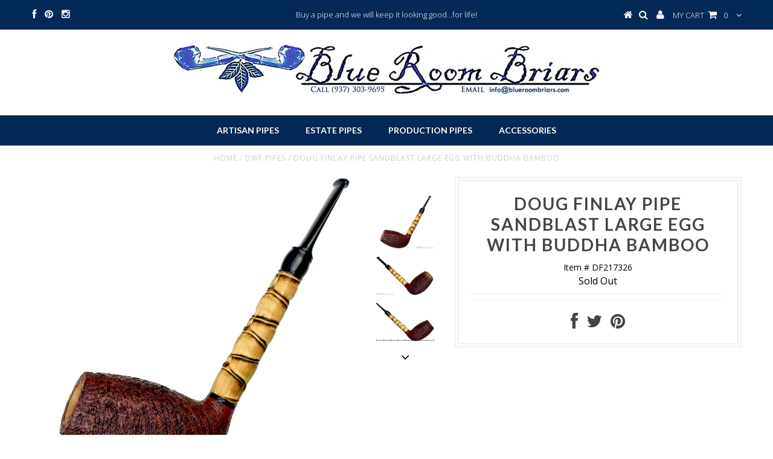

--- FILE ---
content_type: text/html; charset=utf-8
request_url: https://www.blueroombriars.com/collections/dwf-pipes/products/doug-finlay-pipe-sandblast-large-egg-with-bamboo
body_size: 17526
content:
<!DOCTYPE html>
<!--[if lt IE 7 ]><html class="ie ie6" lang="en"> <![endif]-->
<!--[if IE 7 ]><html class="ie ie7" lang="en"> <![endif]-->
<!--[if IE 8 ]><html class="ie ie8" lang="en"> <![endif]-->
<!--[if (gte IE 9)|!(IE)]><!--><html lang="en"> <!--<![endif]-->
<head>


  <meta charset="utf-8" />

  <!-- Basic Page Needs
================================================== -->

  <title>
    Doug Finlay Pipe Sandblast Large Egg with Buddha Bamboo &ndash; Blue Room Briars
  </title>
  
  <meta name="description" content="Titanic in size and scale, this handmade tall egg briar pipe, from Doug Finlay, is a tremendously deep chambered and long buddha bamboo shanked is a massive and extremely well constructed smoker.  Fantastic with seven knuckles of the flamed and toasted bamboo, which beyond an attractive finish has hardened the already " />
  
  <link rel="canonical" href="https://www.blueroombriars.com/products/doug-finlay-pipe-sandblast-large-egg-with-bamboo" />


  <!-- CSS
================================================== -->

  
  





  <link href='//fonts.googleapis.com/css?family=Graduate' rel='stylesheet' type='text/css'>






  <link href='//fonts.googleapis.com/css?family=Lato:300,400,700' rel='stylesheet' type='text/css'>
  


   


 


  


  <link href='//fonts.googleapis.com/css?family=Montserrat:400,700' rel='stylesheet' type='text/css'>
  


     


  <link href='//fonts.googleapis.com/css?family=Open+Sans:400,300,700' rel='stylesheet' type='text/css'>
  








    


 


   


 


  


 


 


 


  <link href="//www.blueroombriars.com/cdn/shop/t/26/assets/stylesheet.css?v=16198378654704659841768608126" rel="stylesheet" type="text/css" media="all" />
  <link href="//www.blueroombriars.com/cdn/shop/t/26/assets/custom.css?v=113960337686678867441468529127" rel="stylesheet" type="text/css" media="all" />
  <link href="//www.blueroombriars.com/cdn/shop/t/26/assets/font-awesome.css?v=56740405129602268521467301990" rel="stylesheet" type="text/css" media="all" />
  <link href="//www.blueroombriars.com/cdn/shop/t/26/assets/queries.css?v=86896009071974731791468529129" rel="stylesheet" type="text/css" media="all" />

  <!--[if IE 8 ]><link href="//www.blueroombriars.com/cdn/shop/t/26/assets/ie8.css?v=28467874672172420531467311868" rel="stylesheet" type="text/css" media="all" /><![endif]-->

  <!--[if IE 7]>
<link href="//www.blueroombriars.com/cdn/shop/t/26/assets/font-awesome-ie7.css?v=111952797986497000111467301990" rel="stylesheet" type="text/css" media="all" />
<![endif]-->

  <!-- JS
================================================== -->


  <script type="text/javascript" src="//ajax.googleapis.com/ajax/libs/jquery/1.9.1/jquery.min.js"></script>

  <script src="//www.blueroombriars.com/cdn/shop/t/26/assets/theme.js?v=133538712218437533651610477728" type="text/javascript"></script> 
  <script src="//www.blueroombriars.com/cdn/shopifycloud/storefront/assets/themes_support/option_selection-b017cd28.js" type="text/javascript"></script>  
  <script src="//www.blueroombriars.com/cdn/shop/t/26/assets/jquery.cookie.js?v=17828251530371303061467301992" type="text/javascript"></script>
  <script src="//www.blueroombriars.com/cdn/shop/t/26/assets/handlebars.js?v=145461055731307658311467301991" type="text/javascript"></script>
  <script src="//www.blueroombriars.com/cdn/shop/t/26/assets/api.js?v=108513540937963795951467301987" type="text/javascript"></script>  
  <script src="//www.blueroombriars.com/cdn/shop/t/26/assets/select.js?v=120738907725164342901467301995" type="text/javascript"></script>  
  <script src="//www.blueroombriars.com/cdn/shop/t/26/assets/jquery.easing.1.3.js?v=27577153982462368941467301992" type="text/javascript"></script>
  <script src="//www.blueroombriars.com/cdn/shop/t/26/assets/jquery.placeholder.js?v=150477182848718828971467301993" type="text/javascript"></script>  
  <script src="//www.blueroombriars.com/cdn/shop/t/26/assets/modernizr.custom.js?v=45854973270124725641467301993" type="text/javascript"></script>
  <script src="//www.blueroombriars.com/cdn/shop/t/26/assets/jquery.fancybox.js?v=13380858321439152031467301992" type="text/javascript"></script>
  <script src="//www.blueroombriars.com/cdn/shop/t/26/assets/jquery.mousewheel-3.0.6.pack.js?v=51647933063221024201467301993" type="text/javascript"></script>  
  <script src="//www.blueroombriars.com/cdn/shop/t/26/assets/jquery.dlmenu.js?v=175695220458763725611467301992" type="text/javascript"></script>  
  <script src="//www.blueroombriars.com/cdn/shop/t/26/assets/jquery.flexslider.js?v=105616106368215232771467301992" type="text/javascript"></script>
  <script src="//www.blueroombriars.com/cdn/shop/t/26/assets/wow.js?v=69792710777446479561467301996" type="text/javascript"></script>

  <script>
    new WOW().init();
  </script>


  
  <script src="//www.blueroombriars.com/cdn/shop/t/26/assets/jquery.bxslider.js?v=120978460450183920691467301992" type="text/javascript"></script>
  <script src="//www.blueroombriars.com/cdn/shop/t/26/assets/jquery.elevateZoom-2.5.5.min.js?v=44667287051798421191467301992" type="text/javascript"></script>
  
  


  <!--[if lt IE 9]>
<script src="//html5shim.googlecode.com/svn/trunk/html5.js"></script>
<![endif]-->

  <meta name="viewport" content="width=device-width, initial-scale=1, maximum-scale=1">

  <!-- Favicons
================================================== -->

  <link rel="shortcut icon" href="//www.blueroombriars.com/cdn/shop/t/26/assets/favicon.png?v=182061571789548388281473282019">

  

  <script>window.performance && window.performance.mark && window.performance.mark('shopify.content_for_header.start');</script><meta id="shopify-digital-wallet" name="shopify-digital-wallet" content="/13211665/digital_wallets/dialog">
<meta name="shopify-checkout-api-token" content="d3bb58f119ed903985566cce601e11d4">
<meta id="in-context-paypal-metadata" data-shop-id="13211665" data-venmo-supported="true" data-environment="production" data-locale="en_US" data-paypal-v4="true" data-currency="USD">
<link rel="alternate" type="application/json+oembed" href="https://www.blueroombriars.com/products/doug-finlay-pipe-sandblast-large-egg-with-bamboo.oembed">
<script async="async" src="/checkouts/internal/preloads.js?locale=en-US"></script>
<script id="shopify-features" type="application/json">{"accessToken":"d3bb58f119ed903985566cce601e11d4","betas":["rich-media-storefront-analytics"],"domain":"www.blueroombriars.com","predictiveSearch":true,"shopId":13211665,"locale":"en"}</script>
<script>var Shopify = Shopify || {};
Shopify.shop = "townsend-and-jones-inc.myshopify.com";
Shopify.locale = "en";
Shopify.currency = {"active":"USD","rate":"1.0"};
Shopify.country = "US";
Shopify.theme = {"name":"Testament","id":110764033,"schema_name":null,"schema_version":null,"theme_store_id":623,"role":"main"};
Shopify.theme.handle = "null";
Shopify.theme.style = {"id":null,"handle":null};
Shopify.cdnHost = "www.blueroombriars.com/cdn";
Shopify.routes = Shopify.routes || {};
Shopify.routes.root = "/";</script>
<script type="module">!function(o){(o.Shopify=o.Shopify||{}).modules=!0}(window);</script>
<script>!function(o){function n(){var o=[];function n(){o.push(Array.prototype.slice.apply(arguments))}return n.q=o,n}var t=o.Shopify=o.Shopify||{};t.loadFeatures=n(),t.autoloadFeatures=n()}(window);</script>
<script id="shop-js-analytics" type="application/json">{"pageType":"product"}</script>
<script defer="defer" async type="module" src="//www.blueroombriars.com/cdn/shopifycloud/shop-js/modules/v2/client.init-shop-cart-sync_BdyHc3Nr.en.esm.js"></script>
<script defer="defer" async type="module" src="//www.blueroombriars.com/cdn/shopifycloud/shop-js/modules/v2/chunk.common_Daul8nwZ.esm.js"></script>
<script type="module">
  await import("//www.blueroombriars.com/cdn/shopifycloud/shop-js/modules/v2/client.init-shop-cart-sync_BdyHc3Nr.en.esm.js");
await import("//www.blueroombriars.com/cdn/shopifycloud/shop-js/modules/v2/chunk.common_Daul8nwZ.esm.js");

  window.Shopify.SignInWithShop?.initShopCartSync?.({"fedCMEnabled":true,"windoidEnabled":true});

</script>
<script>(function() {
  var isLoaded = false;
  function asyncLoad() {
    if (isLoaded) return;
    isLoaded = true;
    var urls = ["\/\/shopify.privy.com\/widget.js?shop=townsend-and-jones-inc.myshopify.com","https:\/\/chimpstatic.com\/mcjs-connected\/js\/users\/576e2806c86c031559c1c3df5\/df8f84123607fda1d115c26d6.js?shop=townsend-and-jones-inc.myshopify.com"];
    for (var i = 0; i < urls.length; i++) {
      var s = document.createElement('script');
      s.type = 'text/javascript';
      s.async = true;
      s.src = urls[i];
      var x = document.getElementsByTagName('script')[0];
      x.parentNode.insertBefore(s, x);
    }
  };
  if(window.attachEvent) {
    window.attachEvent('onload', asyncLoad);
  } else {
    window.addEventListener('load', asyncLoad, false);
  }
})();</script>
<script id="__st">var __st={"a":13211665,"offset":-18000,"reqid":"493da389-c1e9-4198-bbff-5ad48ed35230-1768965973","pageurl":"www.blueroombriars.com\/collections\/dwf-pipes\/products\/doug-finlay-pipe-sandblast-large-egg-with-bamboo","u":"20f3f8a4e97c","p":"product","rtyp":"product","rid":6582993092663};</script>
<script>window.ShopifyPaypalV4VisibilityTracking = true;</script>
<script id="captcha-bootstrap">!function(){'use strict';const t='contact',e='account',n='new_comment',o=[[t,t],['blogs',n],['comments',n],[t,'customer']],c=[[e,'customer_login'],[e,'guest_login'],[e,'recover_customer_password'],[e,'create_customer']],r=t=>t.map((([t,e])=>`form[action*='/${t}']:not([data-nocaptcha='true']) input[name='form_type'][value='${e}']`)).join(','),a=t=>()=>t?[...document.querySelectorAll(t)].map((t=>t.form)):[];function s(){const t=[...o],e=r(t);return a(e)}const i='password',u='form_key',d=['recaptcha-v3-token','g-recaptcha-response','h-captcha-response',i],f=()=>{try{return window.sessionStorage}catch{return}},m='__shopify_v',_=t=>t.elements[u];function p(t,e,n=!1){try{const o=window.sessionStorage,c=JSON.parse(o.getItem(e)),{data:r}=function(t){const{data:e,action:n}=t;return t[m]||n?{data:e,action:n}:{data:t,action:n}}(c);for(const[e,n]of Object.entries(r))t.elements[e]&&(t.elements[e].value=n);n&&o.removeItem(e)}catch(o){console.error('form repopulation failed',{error:o})}}const l='form_type',E='cptcha';function T(t){t.dataset[E]=!0}const w=window,h=w.document,L='Shopify',v='ce_forms',y='captcha';let A=!1;((t,e)=>{const n=(g='f06e6c50-85a8-45c8-87d0-21a2b65856fe',I='https://cdn.shopify.com/shopifycloud/storefront-forms-hcaptcha/ce_storefront_forms_captcha_hcaptcha.v1.5.2.iife.js',D={infoText:'Protected by hCaptcha',privacyText:'Privacy',termsText:'Terms'},(t,e,n)=>{const o=w[L][v],c=o.bindForm;if(c)return c(t,g,e,D).then(n);var r;o.q.push([[t,g,e,D],n]),r=I,A||(h.body.append(Object.assign(h.createElement('script'),{id:'captcha-provider',async:!0,src:r})),A=!0)});var g,I,D;w[L]=w[L]||{},w[L][v]=w[L][v]||{},w[L][v].q=[],w[L][y]=w[L][y]||{},w[L][y].protect=function(t,e){n(t,void 0,e),T(t)},Object.freeze(w[L][y]),function(t,e,n,w,h,L){const[v,y,A,g]=function(t,e,n){const i=e?o:[],u=t?c:[],d=[...i,...u],f=r(d),m=r(i),_=r(d.filter((([t,e])=>n.includes(e))));return[a(f),a(m),a(_),s()]}(w,h,L),I=t=>{const e=t.target;return e instanceof HTMLFormElement?e:e&&e.form},D=t=>v().includes(t);t.addEventListener('submit',(t=>{const e=I(t);if(!e)return;const n=D(e)&&!e.dataset.hcaptchaBound&&!e.dataset.recaptchaBound,o=_(e),c=g().includes(e)&&(!o||!o.value);(n||c)&&t.preventDefault(),c&&!n&&(function(t){try{if(!f())return;!function(t){const e=f();if(!e)return;const n=_(t);if(!n)return;const o=n.value;o&&e.removeItem(o)}(t);const e=Array.from(Array(32),(()=>Math.random().toString(36)[2])).join('');!function(t,e){_(t)||t.append(Object.assign(document.createElement('input'),{type:'hidden',name:u})),t.elements[u].value=e}(t,e),function(t,e){const n=f();if(!n)return;const o=[...t.querySelectorAll(`input[type='${i}']`)].map((({name:t})=>t)),c=[...d,...o],r={};for(const[a,s]of new FormData(t).entries())c.includes(a)||(r[a]=s);n.setItem(e,JSON.stringify({[m]:1,action:t.action,data:r}))}(t,e)}catch(e){console.error('failed to persist form',e)}}(e),e.submit())}));const S=(t,e)=>{t&&!t.dataset[E]&&(n(t,e.some((e=>e===t))),T(t))};for(const o of['focusin','change'])t.addEventListener(o,(t=>{const e=I(t);D(e)&&S(e,y())}));const B=e.get('form_key'),M=e.get(l),P=B&&M;t.addEventListener('DOMContentLoaded',(()=>{const t=y();if(P)for(const e of t)e.elements[l].value===M&&p(e,B);[...new Set([...A(),...v().filter((t=>'true'===t.dataset.shopifyCaptcha))])].forEach((e=>S(e,t)))}))}(h,new URLSearchParams(w.location.search),n,t,e,['guest_login'])})(!0,!0)}();</script>
<script integrity="sha256-4kQ18oKyAcykRKYeNunJcIwy7WH5gtpwJnB7kiuLZ1E=" data-source-attribution="shopify.loadfeatures" defer="defer" src="//www.blueroombriars.com/cdn/shopifycloud/storefront/assets/storefront/load_feature-a0a9edcb.js" crossorigin="anonymous"></script>
<script data-source-attribution="shopify.dynamic_checkout.dynamic.init">var Shopify=Shopify||{};Shopify.PaymentButton=Shopify.PaymentButton||{isStorefrontPortableWallets:!0,init:function(){window.Shopify.PaymentButton.init=function(){};var t=document.createElement("script");t.src="https://www.blueroombriars.com/cdn/shopifycloud/portable-wallets/latest/portable-wallets.en.js",t.type="module",document.head.appendChild(t)}};
</script>
<script data-source-attribution="shopify.dynamic_checkout.buyer_consent">
  function portableWalletsHideBuyerConsent(e){var t=document.getElementById("shopify-buyer-consent"),n=document.getElementById("shopify-subscription-policy-button");t&&n&&(t.classList.add("hidden"),t.setAttribute("aria-hidden","true"),n.removeEventListener("click",e))}function portableWalletsShowBuyerConsent(e){var t=document.getElementById("shopify-buyer-consent"),n=document.getElementById("shopify-subscription-policy-button");t&&n&&(t.classList.remove("hidden"),t.removeAttribute("aria-hidden"),n.addEventListener("click",e))}window.Shopify?.PaymentButton&&(window.Shopify.PaymentButton.hideBuyerConsent=portableWalletsHideBuyerConsent,window.Shopify.PaymentButton.showBuyerConsent=portableWalletsShowBuyerConsent);
</script>
<script data-source-attribution="shopify.dynamic_checkout.cart.bootstrap">document.addEventListener("DOMContentLoaded",(function(){function t(){return document.querySelector("shopify-accelerated-checkout-cart, shopify-accelerated-checkout")}if(t())Shopify.PaymentButton.init();else{new MutationObserver((function(e,n){t()&&(Shopify.PaymentButton.init(),n.disconnect())})).observe(document.body,{childList:!0,subtree:!0})}}));
</script>
<link id="shopify-accelerated-checkout-styles" rel="stylesheet" media="screen" href="https://www.blueroombriars.com/cdn/shopifycloud/portable-wallets/latest/accelerated-checkout-backwards-compat.css" crossorigin="anonymous">
<style id="shopify-accelerated-checkout-cart">
        #shopify-buyer-consent {
  margin-top: 1em;
  display: inline-block;
  width: 100%;
}

#shopify-buyer-consent.hidden {
  display: none;
}

#shopify-subscription-policy-button {
  background: none;
  border: none;
  padding: 0;
  text-decoration: underline;
  font-size: inherit;
  cursor: pointer;
}

#shopify-subscription-policy-button::before {
  box-shadow: none;
}

      </style>

<script>window.performance && window.performance.mark && window.performance.mark('shopify.content_for_header.end');</script>


  

  <script type="text/javascript">
    $(window).load(function() {  
      $('.prod-image').matchHeight();

    });
  </script> 

  <link rel="next" href="/next"/>
  <link rel="prev" href="/prev"/>

  
<link href="https://monorail-edge.shopifysvc.com" rel="dns-prefetch">
<script>(function(){if ("sendBeacon" in navigator && "performance" in window) {try {var session_token_from_headers = performance.getEntriesByType('navigation')[0].serverTiming.find(x => x.name == '_s').description;} catch {var session_token_from_headers = undefined;}var session_cookie_matches = document.cookie.match(/_shopify_s=([^;]*)/);var session_token_from_cookie = session_cookie_matches && session_cookie_matches.length === 2 ? session_cookie_matches[1] : "";var session_token = session_token_from_headers || session_token_from_cookie || "";function handle_abandonment_event(e) {var entries = performance.getEntries().filter(function(entry) {return /monorail-edge.shopifysvc.com/.test(entry.name);});if (!window.abandonment_tracked && entries.length === 0) {window.abandonment_tracked = true;var currentMs = Date.now();var navigation_start = performance.timing.navigationStart;var payload = {shop_id: 13211665,url: window.location.href,navigation_start,duration: currentMs - navigation_start,session_token,page_type: "product"};window.navigator.sendBeacon("https://monorail-edge.shopifysvc.com/v1/produce", JSON.stringify({schema_id: "online_store_buyer_site_abandonment/1.1",payload: payload,metadata: {event_created_at_ms: currentMs,event_sent_at_ms: currentMs}}));}}window.addEventListener('pagehide', handle_abandonment_event);}}());</script>
<script id="web-pixels-manager-setup">(function e(e,d,r,n,o){if(void 0===o&&(o={}),!Boolean(null===(a=null===(i=window.Shopify)||void 0===i?void 0:i.analytics)||void 0===a?void 0:a.replayQueue)){var i,a;window.Shopify=window.Shopify||{};var t=window.Shopify;t.analytics=t.analytics||{};var s=t.analytics;s.replayQueue=[],s.publish=function(e,d,r){return s.replayQueue.push([e,d,r]),!0};try{self.performance.mark("wpm:start")}catch(e){}var l=function(){var e={modern:/Edge?\/(1{2}[4-9]|1[2-9]\d|[2-9]\d{2}|\d{4,})\.\d+(\.\d+|)|Firefox\/(1{2}[4-9]|1[2-9]\d|[2-9]\d{2}|\d{4,})\.\d+(\.\d+|)|Chrom(ium|e)\/(9{2}|\d{3,})\.\d+(\.\d+|)|(Maci|X1{2}).+ Version\/(15\.\d+|(1[6-9]|[2-9]\d|\d{3,})\.\d+)([,.]\d+|)( \(\w+\)|)( Mobile\/\w+|) Safari\/|Chrome.+OPR\/(9{2}|\d{3,})\.\d+\.\d+|(CPU[ +]OS|iPhone[ +]OS|CPU[ +]iPhone|CPU IPhone OS|CPU iPad OS)[ +]+(15[._]\d+|(1[6-9]|[2-9]\d|\d{3,})[._]\d+)([._]\d+|)|Android:?[ /-](13[3-9]|1[4-9]\d|[2-9]\d{2}|\d{4,})(\.\d+|)(\.\d+|)|Android.+Firefox\/(13[5-9]|1[4-9]\d|[2-9]\d{2}|\d{4,})\.\d+(\.\d+|)|Android.+Chrom(ium|e)\/(13[3-9]|1[4-9]\d|[2-9]\d{2}|\d{4,})\.\d+(\.\d+|)|SamsungBrowser\/([2-9]\d|\d{3,})\.\d+/,legacy:/Edge?\/(1[6-9]|[2-9]\d|\d{3,})\.\d+(\.\d+|)|Firefox\/(5[4-9]|[6-9]\d|\d{3,})\.\d+(\.\d+|)|Chrom(ium|e)\/(5[1-9]|[6-9]\d|\d{3,})\.\d+(\.\d+|)([\d.]+$|.*Safari\/(?![\d.]+ Edge\/[\d.]+$))|(Maci|X1{2}).+ Version\/(10\.\d+|(1[1-9]|[2-9]\d|\d{3,})\.\d+)([,.]\d+|)( \(\w+\)|)( Mobile\/\w+|) Safari\/|Chrome.+OPR\/(3[89]|[4-9]\d|\d{3,})\.\d+\.\d+|(CPU[ +]OS|iPhone[ +]OS|CPU[ +]iPhone|CPU IPhone OS|CPU iPad OS)[ +]+(10[._]\d+|(1[1-9]|[2-9]\d|\d{3,})[._]\d+)([._]\d+|)|Android:?[ /-](13[3-9]|1[4-9]\d|[2-9]\d{2}|\d{4,})(\.\d+|)(\.\d+|)|Mobile Safari.+OPR\/([89]\d|\d{3,})\.\d+\.\d+|Android.+Firefox\/(13[5-9]|1[4-9]\d|[2-9]\d{2}|\d{4,})\.\d+(\.\d+|)|Android.+Chrom(ium|e)\/(13[3-9]|1[4-9]\d|[2-9]\d{2}|\d{4,})\.\d+(\.\d+|)|Android.+(UC? ?Browser|UCWEB|U3)[ /]?(15\.([5-9]|\d{2,})|(1[6-9]|[2-9]\d|\d{3,})\.\d+)\.\d+|SamsungBrowser\/(5\.\d+|([6-9]|\d{2,})\.\d+)|Android.+MQ{2}Browser\/(14(\.(9|\d{2,})|)|(1[5-9]|[2-9]\d|\d{3,})(\.\d+|))(\.\d+|)|K[Aa][Ii]OS\/(3\.\d+|([4-9]|\d{2,})\.\d+)(\.\d+|)/},d=e.modern,r=e.legacy,n=navigator.userAgent;return n.match(d)?"modern":n.match(r)?"legacy":"unknown"}(),u="modern"===l?"modern":"legacy",c=(null!=n?n:{modern:"",legacy:""})[u],f=function(e){return[e.baseUrl,"/wpm","/b",e.hashVersion,"modern"===e.buildTarget?"m":"l",".js"].join("")}({baseUrl:d,hashVersion:r,buildTarget:u}),m=function(e){var d=e.version,r=e.bundleTarget,n=e.surface,o=e.pageUrl,i=e.monorailEndpoint;return{emit:function(e){var a=e.status,t=e.errorMsg,s=(new Date).getTime(),l=JSON.stringify({metadata:{event_sent_at_ms:s},events:[{schema_id:"web_pixels_manager_load/3.1",payload:{version:d,bundle_target:r,page_url:o,status:a,surface:n,error_msg:t},metadata:{event_created_at_ms:s}}]});if(!i)return console&&console.warn&&console.warn("[Web Pixels Manager] No Monorail endpoint provided, skipping logging."),!1;try{return self.navigator.sendBeacon.bind(self.navigator)(i,l)}catch(e){}var u=new XMLHttpRequest;try{return u.open("POST",i,!0),u.setRequestHeader("Content-Type","text/plain"),u.send(l),!0}catch(e){return console&&console.warn&&console.warn("[Web Pixels Manager] Got an unhandled error while logging to Monorail."),!1}}}}({version:r,bundleTarget:l,surface:e.surface,pageUrl:self.location.href,monorailEndpoint:e.monorailEndpoint});try{o.browserTarget=l,function(e){var d=e.src,r=e.async,n=void 0===r||r,o=e.onload,i=e.onerror,a=e.sri,t=e.scriptDataAttributes,s=void 0===t?{}:t,l=document.createElement("script"),u=document.querySelector("head"),c=document.querySelector("body");if(l.async=n,l.src=d,a&&(l.integrity=a,l.crossOrigin="anonymous"),s)for(var f in s)if(Object.prototype.hasOwnProperty.call(s,f))try{l.dataset[f]=s[f]}catch(e){}if(o&&l.addEventListener("load",o),i&&l.addEventListener("error",i),u)u.appendChild(l);else{if(!c)throw new Error("Did not find a head or body element to append the script");c.appendChild(l)}}({src:f,async:!0,onload:function(){if(!function(){var e,d;return Boolean(null===(d=null===(e=window.Shopify)||void 0===e?void 0:e.analytics)||void 0===d?void 0:d.initialized)}()){var d=window.webPixelsManager.init(e)||void 0;if(d){var r=window.Shopify.analytics;r.replayQueue.forEach((function(e){var r=e[0],n=e[1],o=e[2];d.publishCustomEvent(r,n,o)})),r.replayQueue=[],r.publish=d.publishCustomEvent,r.visitor=d.visitor,r.initialized=!0}}},onerror:function(){return m.emit({status:"failed",errorMsg:"".concat(f," has failed to load")})},sri:function(e){var d=/^sha384-[A-Za-z0-9+/=]+$/;return"string"==typeof e&&d.test(e)}(c)?c:"",scriptDataAttributes:o}),m.emit({status:"loading"})}catch(e){m.emit({status:"failed",errorMsg:(null==e?void 0:e.message)||"Unknown error"})}}})({shopId: 13211665,storefrontBaseUrl: "https://www.blueroombriars.com",extensionsBaseUrl: "https://extensions.shopifycdn.com/cdn/shopifycloud/web-pixels-manager",monorailEndpoint: "https://monorail-edge.shopifysvc.com/unstable/produce_batch",surface: "storefront-renderer",enabledBetaFlags: ["2dca8a86"],webPixelsConfigList: [{"id":"shopify-app-pixel","configuration":"{}","eventPayloadVersion":"v1","runtimeContext":"STRICT","scriptVersion":"0450","apiClientId":"shopify-pixel","type":"APP","privacyPurposes":["ANALYTICS","MARKETING"]},{"id":"shopify-custom-pixel","eventPayloadVersion":"v1","runtimeContext":"LAX","scriptVersion":"0450","apiClientId":"shopify-pixel","type":"CUSTOM","privacyPurposes":["ANALYTICS","MARKETING"]}],isMerchantRequest: false,initData: {"shop":{"name":"Blue Room Briars","paymentSettings":{"currencyCode":"USD"},"myshopifyDomain":"townsend-and-jones-inc.myshopify.com","countryCode":"US","storefrontUrl":"https:\/\/www.blueroombriars.com"},"customer":null,"cart":null,"checkout":null,"productVariants":[{"price":{"amount":500.0,"currencyCode":"USD"},"product":{"title":"Doug Finlay Pipe Sandblast Large Egg with Buddha Bamboo","vendor":"Doug Finlay","id":"6582993092663","untranslatedTitle":"Doug Finlay Pipe Sandblast Large Egg with Buddha Bamboo","url":"\/products\/doug-finlay-pipe-sandblast-large-egg-with-bamboo","type":"Artisan Pipe"},"id":"39434179510327","image":{"src":"\/\/www.blueroombriars.com\/cdn\/shop\/products\/DF217326.jpg?v=1649800286"},"sku":"DF217326","title":"Default Title","untranslatedTitle":"Default Title"}],"purchasingCompany":null},},"https://www.blueroombriars.com/cdn","fcfee988w5aeb613cpc8e4bc33m6693e112",{"modern":"","legacy":""},{"shopId":"13211665","storefrontBaseUrl":"https:\/\/www.blueroombriars.com","extensionBaseUrl":"https:\/\/extensions.shopifycdn.com\/cdn\/shopifycloud\/web-pixels-manager","surface":"storefront-renderer","enabledBetaFlags":"[\"2dca8a86\"]","isMerchantRequest":"false","hashVersion":"fcfee988w5aeb613cpc8e4bc33m6693e112","publish":"custom","events":"[[\"page_viewed\",{}],[\"product_viewed\",{\"productVariant\":{\"price\":{\"amount\":500.0,\"currencyCode\":\"USD\"},\"product\":{\"title\":\"Doug Finlay Pipe Sandblast Large Egg with Buddha Bamboo\",\"vendor\":\"Doug Finlay\",\"id\":\"6582993092663\",\"untranslatedTitle\":\"Doug Finlay Pipe Sandblast Large Egg with Buddha Bamboo\",\"url\":\"\/products\/doug-finlay-pipe-sandblast-large-egg-with-bamboo\",\"type\":\"Artisan Pipe\"},\"id\":\"39434179510327\",\"image\":{\"src\":\"\/\/www.blueroombriars.com\/cdn\/shop\/products\/DF217326.jpg?v=1649800286\"},\"sku\":\"DF217326\",\"title\":\"Default Title\",\"untranslatedTitle\":\"Default Title\"}}]]"});</script><script>
  window.ShopifyAnalytics = window.ShopifyAnalytics || {};
  window.ShopifyAnalytics.meta = window.ShopifyAnalytics.meta || {};
  window.ShopifyAnalytics.meta.currency = 'USD';
  var meta = {"product":{"id":6582993092663,"gid":"gid:\/\/shopify\/Product\/6582993092663","vendor":"Doug Finlay","type":"Artisan Pipe","handle":"doug-finlay-pipe-sandblast-large-egg-with-bamboo","variants":[{"id":39434179510327,"price":50000,"name":"Doug Finlay Pipe Sandblast Large Egg with Buddha Bamboo","public_title":null,"sku":"DF217326"}],"remote":false},"page":{"pageType":"product","resourceType":"product","resourceId":6582993092663,"requestId":"493da389-c1e9-4198-bbff-5ad48ed35230-1768965973"}};
  for (var attr in meta) {
    window.ShopifyAnalytics.meta[attr] = meta[attr];
  }
</script>
<script class="analytics">
  (function () {
    var customDocumentWrite = function(content) {
      var jquery = null;

      if (window.jQuery) {
        jquery = window.jQuery;
      } else if (window.Checkout && window.Checkout.$) {
        jquery = window.Checkout.$;
      }

      if (jquery) {
        jquery('body').append(content);
      }
    };

    var hasLoggedConversion = function(token) {
      if (token) {
        return document.cookie.indexOf('loggedConversion=' + token) !== -1;
      }
      return false;
    }

    var setCookieIfConversion = function(token) {
      if (token) {
        var twoMonthsFromNow = new Date(Date.now());
        twoMonthsFromNow.setMonth(twoMonthsFromNow.getMonth() + 2);

        document.cookie = 'loggedConversion=' + token + '; expires=' + twoMonthsFromNow;
      }
    }

    var trekkie = window.ShopifyAnalytics.lib = window.trekkie = window.trekkie || [];
    if (trekkie.integrations) {
      return;
    }
    trekkie.methods = [
      'identify',
      'page',
      'ready',
      'track',
      'trackForm',
      'trackLink'
    ];
    trekkie.factory = function(method) {
      return function() {
        var args = Array.prototype.slice.call(arguments);
        args.unshift(method);
        trekkie.push(args);
        return trekkie;
      };
    };
    for (var i = 0; i < trekkie.methods.length; i++) {
      var key = trekkie.methods[i];
      trekkie[key] = trekkie.factory(key);
    }
    trekkie.load = function(config) {
      trekkie.config = config || {};
      trekkie.config.initialDocumentCookie = document.cookie;
      var first = document.getElementsByTagName('script')[0];
      var script = document.createElement('script');
      script.type = 'text/javascript';
      script.onerror = function(e) {
        var scriptFallback = document.createElement('script');
        scriptFallback.type = 'text/javascript';
        scriptFallback.onerror = function(error) {
                var Monorail = {
      produce: function produce(monorailDomain, schemaId, payload) {
        var currentMs = new Date().getTime();
        var event = {
          schema_id: schemaId,
          payload: payload,
          metadata: {
            event_created_at_ms: currentMs,
            event_sent_at_ms: currentMs
          }
        };
        return Monorail.sendRequest("https://" + monorailDomain + "/v1/produce", JSON.stringify(event));
      },
      sendRequest: function sendRequest(endpointUrl, payload) {
        // Try the sendBeacon API
        if (window && window.navigator && typeof window.navigator.sendBeacon === 'function' && typeof window.Blob === 'function' && !Monorail.isIos12()) {
          var blobData = new window.Blob([payload], {
            type: 'text/plain'
          });

          if (window.navigator.sendBeacon(endpointUrl, blobData)) {
            return true;
          } // sendBeacon was not successful

        } // XHR beacon

        var xhr = new XMLHttpRequest();

        try {
          xhr.open('POST', endpointUrl);
          xhr.setRequestHeader('Content-Type', 'text/plain');
          xhr.send(payload);
        } catch (e) {
          console.log(e);
        }

        return false;
      },
      isIos12: function isIos12() {
        return window.navigator.userAgent.lastIndexOf('iPhone; CPU iPhone OS 12_') !== -1 || window.navigator.userAgent.lastIndexOf('iPad; CPU OS 12_') !== -1;
      }
    };
    Monorail.produce('monorail-edge.shopifysvc.com',
      'trekkie_storefront_load_errors/1.1',
      {shop_id: 13211665,
      theme_id: 110764033,
      app_name: "storefront",
      context_url: window.location.href,
      source_url: "//www.blueroombriars.com/cdn/s/trekkie.storefront.cd680fe47e6c39ca5d5df5f0a32d569bc48c0f27.min.js"});

        };
        scriptFallback.async = true;
        scriptFallback.src = '//www.blueroombriars.com/cdn/s/trekkie.storefront.cd680fe47e6c39ca5d5df5f0a32d569bc48c0f27.min.js';
        first.parentNode.insertBefore(scriptFallback, first);
      };
      script.async = true;
      script.src = '//www.blueroombriars.com/cdn/s/trekkie.storefront.cd680fe47e6c39ca5d5df5f0a32d569bc48c0f27.min.js';
      first.parentNode.insertBefore(script, first);
    };
    trekkie.load(
      {"Trekkie":{"appName":"storefront","development":false,"defaultAttributes":{"shopId":13211665,"isMerchantRequest":null,"themeId":110764033,"themeCityHash":"18283100481395129156","contentLanguage":"en","currency":"USD","eventMetadataId":"4aded6e5-dbd0-45ae-9fac-cc03ba217680"},"isServerSideCookieWritingEnabled":true,"monorailRegion":"shop_domain","enabledBetaFlags":["65f19447"]},"Session Attribution":{},"S2S":{"facebookCapiEnabled":false,"source":"trekkie-storefront-renderer","apiClientId":580111}}
    );

    var loaded = false;
    trekkie.ready(function() {
      if (loaded) return;
      loaded = true;

      window.ShopifyAnalytics.lib = window.trekkie;

      var originalDocumentWrite = document.write;
      document.write = customDocumentWrite;
      try { window.ShopifyAnalytics.merchantGoogleAnalytics.call(this); } catch(error) {};
      document.write = originalDocumentWrite;

      window.ShopifyAnalytics.lib.page(null,{"pageType":"product","resourceType":"product","resourceId":6582993092663,"requestId":"493da389-c1e9-4198-bbff-5ad48ed35230-1768965973","shopifyEmitted":true});

      var match = window.location.pathname.match(/checkouts\/(.+)\/(thank_you|post_purchase)/)
      var token = match? match[1]: undefined;
      if (!hasLoggedConversion(token)) {
        setCookieIfConversion(token);
        window.ShopifyAnalytics.lib.track("Viewed Product",{"currency":"USD","variantId":39434179510327,"productId":6582993092663,"productGid":"gid:\/\/shopify\/Product\/6582993092663","name":"Doug Finlay Pipe Sandblast Large Egg with Buddha Bamboo","price":"500.00","sku":"DF217326","brand":"Doug Finlay","variant":null,"category":"Artisan Pipe","nonInteraction":true,"remote":false},undefined,undefined,{"shopifyEmitted":true});
      window.ShopifyAnalytics.lib.track("monorail:\/\/trekkie_storefront_viewed_product\/1.1",{"currency":"USD","variantId":39434179510327,"productId":6582993092663,"productGid":"gid:\/\/shopify\/Product\/6582993092663","name":"Doug Finlay Pipe Sandblast Large Egg with Buddha Bamboo","price":"500.00","sku":"DF217326","brand":"Doug Finlay","variant":null,"category":"Artisan Pipe","nonInteraction":true,"remote":false,"referer":"https:\/\/www.blueroombriars.com\/collections\/dwf-pipes\/products\/doug-finlay-pipe-sandblast-large-egg-with-bamboo"});
      }
    });


        var eventsListenerScript = document.createElement('script');
        eventsListenerScript.async = true;
        eventsListenerScript.src = "//www.blueroombriars.com/cdn/shopifycloud/storefront/assets/shop_events_listener-3da45d37.js";
        document.getElementsByTagName('head')[0].appendChild(eventsListenerScript);

})();</script>
<script
  defer
  src="https://www.blueroombriars.com/cdn/shopifycloud/perf-kit/shopify-perf-kit-3.0.4.min.js"
  data-application="storefront-renderer"
  data-shop-id="13211665"
  data-render-region="gcp-us-central1"
  data-page-type="product"
  data-theme-instance-id="110764033"
  data-theme-name=""
  data-theme-version=""
  data-monorail-region="shop_domain"
  data-resource-timing-sampling-rate="10"
  data-shs="true"
  data-shs-beacon="true"
  data-shs-export-with-fetch="true"
  data-shs-logs-sample-rate="1"
  data-shs-beacon-endpoint="https://www.blueroombriars.com/api/collect"
></script>
</head>


<body class="gridlock  product">

  <div id="dl-menu" class="dl-menuwrapper">
    <button class="dl-trigger"><i class="icon-align-justify"></i></button>
    <ul class="dl-menu">

      
      <li >
        <a href="/pages/artisan-pipes" title="">Artisan Pipes</a>
        
        
      </li>
      
      <li >
        <a href="/pages/estate-pipes" title="">Estate Pipes</a>
        
        
      </li>
      
      <li >
        <a href="/pages/production-pipes" title="">Production Pipes</a>
        
        
      </li>
      
      <li >
        <a href="/collections/all-accessories" title="">Accessories</a>
        
        
      </li>
      
    </ul>
  </div><!-- /dl-menuwrapper -->  

  <script>
    $(function() {
      $( '#dl-menu' ).dlmenu({
        animationClasses : { classin : 'dl-animate-in-2', classout : 'dl-animate-out-2' }
      });
    });
  </script>  

  <div class="page-wrap">

    <header>
      <div class="row">

        <ul id="social-icons" class="desktop-4 tablet-6 mobile-hide">
          <li><a href="" target="_blank"><i class="icon-facebook icon-2x"></i></a></li>
          
          <li><a href="" target="_blank"><i class="icon-pinterest icon-2x"></i></a></li>
          
          
          
          <li><a href="//instagram.com/jessejonespipes" target="_blank"><i class="icon-instagram icon-2x"></i></a></li>
          
        </ul>

        
        <div id="hello" class="desktop-4 tablet-6 mobile-3">
          <p>Buy a pipe and we will keep it looking good...for life!</p>
        </div>
                

        <ul id="cart" class="desktop-4  tablet-6 mobile-3">

          <li><a href="https://www.blueroombriars.com"><i class="icon-home icon-2x"></i></a>
          <li class="seeks"><a id="inline" href="#search_popup" class="open_popup"><i class="icon-search icon-2x"></i></a></li>
          <li class="seeks-mobile"><a href="/search"><i class="icon-search icon-2x"></i></a></li>
          
          
          <li class="cust"><a href="/account/login"><i class="icon-user icon-2x"></i></a></li>
          
          
          
          <li class="cart-overview"><a href="/cart">MY CART&nbsp; <i class="icon-shopping-cart icon-2x"></i>&nbsp; <span id="item_count">0</span></a>
            <div id="crt">
              
<p class="empty-cart">
Your cart is currently empty.
</p>

              
            </div>
          </li>         

        </ul>        

      </div>   
    </header>
    <div class="header-wrapper">
      <div class="row">
        <div id="logo" class="desktop-12 tablet-6 mobile-3">       
          
          <a href="/"><img src="//www.blueroombriars.com/cdn/shop/t/26/assets/logo.png?v=37882504391458685511767390249" alt="Blue Room Briars" style="border: 0;"/></a>
                     
        </div> 
      </div>

      <div class="clear"></div>

      <nav>
        <ul id="main-nav" role="navigation"  class="row"> 
          
          
 



<li><a href="/pages/artisan-pipes" title="">Artisan Pipes</a></li>

          
          
 



<li><a href="/pages/estate-pipes" title="">Estate Pipes</a></li>

          
          
 



<li><a href="/pages/production-pipes" title="">Production Pipes</a></li>

          
          
 



<li><a href="/collections/all-accessories" title="">Accessories</a></li>

          
        </ul>
      </nav>

      <div class="clear"></div>
    </div>

    
    <div class="content-wrapper">
      
      <div id="content" class="row">	
        
          <div id="breadcrumb" class="desktop-12 tablet-6 mobile-3">
    <a href="/" class="homepage-link" title="Home">Home</a>
    
                
    <span class="separator"> / </span> 
    
    
    <a href="/collections/dwf-pipes" title="">DWF Pipes</a>
    
    
    <span class="separator"> / </span>
    <span class="page-title">Doug Finlay Pipe Sandblast Large Egg with Buddha Bamboo</span>
    
  </div>

	
        
        <div itemscope itemtype="http://schema.org/Product" id="product-6582993092663">

  <meta itemprop="url" content="https://www.blueroombriars.com/products/doug-finlay-pipe-sandblast-large-egg-with-bamboo">
  <meta itemprop="image" content="//www.blueroombriars.com/cdn/shop/products/DF217326_grande.jpg?v=1649800286">
  
<!-- For Mobile -->
  <div id="mobile-product" class="desktop-12 tablet-6 mobile-3">
    <ul class="bxslider">
      
      <li><img data-image-id="" src="//www.blueroombriars.com/cdn/shop/products/DF217326_1024x1024.jpg?v=1649800286" alt=""></li>
      
      <li><img data-image-id="28985962037303" src="//www.blueroombriars.com/cdn/shop/products/DF217326_1024x1024.jpg?v=1649800286" alt="Blue Room Briars is proud to present this Doug Finlay Pipe Sandblast Large Egg with Buddha Bamboo"></li>
      
      <li><img data-image-id="28397382926391" src="//www.blueroombriars.com/cdn/shop/products/217326f_1024x1024.jpg?v=1649800286" alt="Blue Room Briars is proud to present this Doug Finlay Pipe Sandblast Large Egg with Buddha Bamboo"></li>
      
      <li><img data-image-id="28397383057463" src="//www.blueroombriars.com/cdn/shop/products/217326ea_1024x1024.jpg?v=1649800286" alt="Blue Room Briars is proud to present this Doug Finlay Pipe Sandblast Large Egg with Buddha Bamboo"></li>
      
      <li><img data-image-id="28397382959159" src="//www.blueroombriars.com/cdn/shop/products/217326b_1024x1024.jpg?v=1649800286" alt="Blue Room Briars is proud to present this Doug Finlay Pipe Sandblast Large Egg with Buddha Bamboo"></li>
      
      <li><img data-image-id="28397382991927" src="//www.blueroombriars.com/cdn/shop/products/217326c_1024x1024.jpg?v=1649800286" alt="Blue Room Briars is proud to present this Doug Finlay Pipe Sandblast Large Egg with Buddha Bamboo"></li>
      
      <li><img data-image-id="28397383024695" src="//www.blueroombriars.com/cdn/shop/products/217326d_1024x1024.jpg?v=1649800286" alt="Blue Room Briars is proud to present this Doug Finlay Pipe Sandblast Large Egg with Buddha Bamboo"></li>
      
      <li><img data-image-id="28397382860855" src="//www.blueroombriars.com/cdn/shop/products/217326e_1024x1024.jpg?v=1649800286" alt="Blue Room Briars is proud to present this Doug Finlay Pipe Sandblast Large Egg with Buddha Bamboo"></li>
            
    </ul>

    <div id="bx-pager" style="display: none">
      
      <a class="thumbnail" data-slide-index="1" data-image-id="28985962037303" href=""><img src="//www.blueroombriars.com/cdn/shop/products/DF217326_compact.jpg?v=1649800286" /></a>
      
      <a class="thumbnail" data-slide-index="2" data-image-id="28397382926391" href=""><img src="//www.blueroombriars.com/cdn/shop/products/217326f_compact.jpg?v=1649800286" /></a>
      
      <a class="thumbnail" data-slide-index="3" data-image-id="28397383057463" href=""><img src="//www.blueroombriars.com/cdn/shop/products/217326ea_compact.jpg?v=1649800286" /></a>
      
      <a class="thumbnail" data-slide-index="4" data-image-id="28397382959159" href=""><img src="//www.blueroombriars.com/cdn/shop/products/217326b_compact.jpg?v=1649800286" /></a>
      
      <a class="thumbnail" data-slide-index="5" data-image-id="28397382991927" href=""><img src="//www.blueroombriars.com/cdn/shop/products/217326c_compact.jpg?v=1649800286" /></a>
      
      <a class="thumbnail" data-slide-index="6" data-image-id="28397383024695" href=""><img src="//www.blueroombriars.com/cdn/shop/products/217326d_compact.jpg?v=1649800286" /></a>
      
      <a class="thumbnail" data-slide-index="7" data-image-id="28397382860855" href=""><img src="//www.blueroombriars.com/cdn/shop/products/217326e_compact.jpg?v=1649800286" /></a>
      
    </div>

  </div>   

  <!-- For Desktop -->

  <div id="product-photos" class="desktop-7 tablet-3 mobile-3">


    

    <div class="bigimage desktop-10 tablet-5">
      <img id="6582993092663" src="//www.blueroombriars.com/cdn/shop/products/DF217326_1024x1024.jpg?v=1649800286" data-image-id="" data-zoom-image="//www.blueroombriars.com/cdn/shop/products/DF217326.jpg?v=1649800286" alt='' title="Doug Finlay Pipe Sandblast Large Egg with Buddha Bamboo"/>
    </div>

    <div id="6582993092663-gallery" class="desktop-2 tablet-1">	
      <div class="thumbnail-slider">
        
        <div class="slide">
          <a href="#" data-image="//www.blueroombriars.com/cdn/shop/products/DF217326_1024x1024.jpg?v=1649800286" data-image-id="28985962037303" data-zoom-image="//www.blueroombriars.com/cdn/shop/products/DF217326.jpg?v=1649800286">
            <img class="thumbnail" src="//www.blueroombriars.com/cdn/shop/products/DF217326_compact.jpg?v=1649800286" data-image-id="28985962037303" alt="Blue Room Briars is proud to present this Doug Finlay Pipe Sandblast Large Egg with Buddha Bamboo" data-image-id="28985962037303" />
          </a>
        </div>
        
        <div class="slide">
          <a href="#" data-image="//www.blueroombriars.com/cdn/shop/products/217326f_1024x1024.jpg?v=1649800286" data-image-id="28397382926391" data-zoom-image="//www.blueroombriars.com/cdn/shop/products/217326f.jpg?v=1649800286">
            <img class="thumbnail" src="//www.blueroombriars.com/cdn/shop/products/217326f_compact.jpg?v=1649800286" data-image-id="28397382926391" alt="Blue Room Briars is proud to present this Doug Finlay Pipe Sandblast Large Egg with Buddha Bamboo" data-image-id="28397382926391" />
          </a>
        </div>
        
        <div class="slide">
          <a href="#" data-image="//www.blueroombriars.com/cdn/shop/products/217326ea_1024x1024.jpg?v=1649800286" data-image-id="28397383057463" data-zoom-image="//www.blueroombriars.com/cdn/shop/products/217326ea.jpg?v=1649800286">
            <img class="thumbnail" src="//www.blueroombriars.com/cdn/shop/products/217326ea_compact.jpg?v=1649800286" data-image-id="28397383057463" alt="Blue Room Briars is proud to present this Doug Finlay Pipe Sandblast Large Egg with Buddha Bamboo" data-image-id="28397383057463" />
          </a>
        </div>
        
        <div class="slide">
          <a href="#" data-image="//www.blueroombriars.com/cdn/shop/products/217326b_1024x1024.jpg?v=1649800286" data-image-id="28397382959159" data-zoom-image="//www.blueroombriars.com/cdn/shop/products/217326b.jpg?v=1649800286">
            <img class="thumbnail" src="//www.blueroombriars.com/cdn/shop/products/217326b_compact.jpg?v=1649800286" data-image-id="28397382959159" alt="Blue Room Briars is proud to present this Doug Finlay Pipe Sandblast Large Egg with Buddha Bamboo" data-image-id="28397382959159" />
          </a>
        </div>
        
        <div class="slide">
          <a href="#" data-image="//www.blueroombriars.com/cdn/shop/products/217326c_1024x1024.jpg?v=1649800286" data-image-id="28397382991927" data-zoom-image="//www.blueroombriars.com/cdn/shop/products/217326c.jpg?v=1649800286">
            <img class="thumbnail" src="//www.blueroombriars.com/cdn/shop/products/217326c_compact.jpg?v=1649800286" data-image-id="28397382991927" alt="Blue Room Briars is proud to present this Doug Finlay Pipe Sandblast Large Egg with Buddha Bamboo" data-image-id="28397382991927" />
          </a>
        </div>
        
        <div class="slide">
          <a href="#" data-image="//www.blueroombriars.com/cdn/shop/products/217326d_1024x1024.jpg?v=1649800286" data-image-id="28397383024695" data-zoom-image="//www.blueroombriars.com/cdn/shop/products/217326d.jpg?v=1649800286">
            <img class="thumbnail" src="//www.blueroombriars.com/cdn/shop/products/217326d_compact.jpg?v=1649800286" data-image-id="28397383024695" alt="Blue Room Briars is proud to present this Doug Finlay Pipe Sandblast Large Egg with Buddha Bamboo" data-image-id="28397383024695" />
          </a>
        </div>
        
        <div class="slide">
          <a href="#" data-image="//www.blueroombriars.com/cdn/shop/products/217326e_1024x1024.jpg?v=1649800286" data-image-id="28397382860855" data-zoom-image="//www.blueroombriars.com/cdn/shop/products/217326e.jpg?v=1649800286">
            <img class="thumbnail" src="//www.blueroombriars.com/cdn/shop/products/217326e_compact.jpg?v=1649800286" data-image-id="28397382860855" alt="Blue Room Briars is proud to present this Doug Finlay Pipe Sandblast Large Egg with Buddha Bamboo" data-image-id="28397382860855" />
          </a>
        </div>
         
      </div>
    </div>
  </div>



  <script type="text/javascript">
    $(document).ready(function () {

      $('.bxslider').bxSlider({
        pagerCustom: '#bx-pager'
      });

      $('.thumbnail-slider').bxSlider({
        mode: 'vertical',
        minSlides: 3,
        slideMargin: 10,
        infiniteLoop: false,
        pager: false,
        prevText: "",
        nextText: "",
        hideControlOnEnd: true
      });    

      //initiate the plugin and pass the id of the div containing gallery images
      $("#6582993092663").elevateZoom({
        gallery:'6582993092663-gallery',
        cursor: 'pointer', 
        galleryActiveClass: 'active', 
        borderColour: '#eee', 
        borderSize: '1' 
        }); 

      //pass the images to Fancybox
      $("#6582993092663").bind("click", function(e) {  
        var ez =   $('#6582993092663').data('elevateZoom');	
        $.fancybox(ez.getGalleryList());
      return false;
    });	  

    }); 
  </script>



  <div id="product-right" class="desktop-5 tablet-3 mobile-3">
    <div id="product-description">
      
      <h1 itemprop="name">Doug Finlay Pipe Sandblast Large Egg with Buddha Bamboo</h1>
      
      
		<span class="variant-sku">Item # DF217326</span>
	  <div itemprop="offers" itemscope itemtype="http://schema.org/Offer">
      <p id="product-price">
        
        <span class="product-price" itemprop="price">Sold Out</span>
        
      </p> 
        
        <meta itemprop="priceCurrency" content="USD">
        <link itemprop="availability" href="http://schema.org/OutOfStock">

      <form action="/cart/add" method="post" data-money-format="${{amount}}" id="product-form-6582993092663">
  
  <div class="what-is-it">
    
  </div>
  <div class="product-variants"></div><!-- product variants -->  
  <input  type="hidden" id="" data-sku="" name="id" value="39434179510327" />    
  

  
</form>    


<script>
  // Shopify Product form requirement
  selectCallback = function(variant, selector) {
    var $product = $('#product-' + selector.product.id);    
    
    
    // BEGIN SWATCHES
    if (variant) {
      for (i=0;i<variant.options.length;i++) {
        jQuery('.swatch[data-option-index="' + i + '"] :radio[value="' + variant.options[i] +'"]').prop('checked', true);
      }      
    }
    // END SWATCHES
    
    
    
    if (variant && variant.available == true) {
      if(variant.compare_at_price > variant.price){
        $('.was', $product).html(Shopify.formatMoney(variant.compare_at_price, $('form', $product).data('money-format')))        
      } else {
        $('.was', $product).text('')
      } 
      $('.product-price', $product).html(Shopify.formatMoney(variant.price, $('form', $product).data('money-format'))) 
      $('.add', $product).removeClass('disabled').removeAttr('disabled').val('Add to Cart');
    } else {
      var message = variant ? "Sold Out" : "Sold Out";
      $('.was', $product).text('')
      $('.product-price', $product).text(message);
      $('.add', $product).addClass('disabled').attr('disabled', 'disabled').val(message); 
    } 
    
    
    
    if (variant && variant.featured_image) {
      var original_image = $("#6582993092663"), new_image = variant.featured_image;
      Shopify.Image.switchImage(new_image, original_image[0], function (new_image_src, original_image, element) {
        
        $(element).parents('a').attr('href', new_image_src);
        $(element).attr('src', new_image_src);   
        $(element).attr('data-image', new_image_src);   
        $(element).attr('data-zoom-image',new_image_src);
		
        $('.thumbnail[data-image-id="' + variant.featured_image.id + '"]').trigger('click');
             
      });
    }
    
  }; 
</script>



<script>$(window).load(function() { $('.selector-wrapper:eq()').hide(); });</script>   
        
        
        
      </div>
      <div class="desc">
        <div class="share-icons">
  <a title="Share on Facebook" href="//www.facebook.com/sharer.php?u=https://www.blueroombriars.com/products/doug-finlay-pipe-sandblast-large-egg-with-bamboo" class="facebook" target="_blank"><i class="icon-facebook icon-2x"></i></a>
  <a title="Share on Twitter"  href="//twitter.com/home?status=https://www.blueroombriars.com/products/doug-finlay-pipe-sandblast-large-egg-with-bamboo via @" title="Share on Twitter" target="_blank" class="twitter"><i class="icon-twitter icon-2x"></i></a>

    
  
  
  <a title="Share on Pinterest" target="blank" href="//pinterest.com/pin/create/button/?url=https://www.blueroombriars.com/products/doug-finlay-pipe-sandblast-large-egg-with-bamboo&amp;media=http://www.blueroombriars.com/cdn/shop/products/DF217326_1024x1024.jpg?v=1649800286" title="Pin This Product" class="pinterest"><i class="icon-pinterest icon-2x"></i></a>
  
</div>
      </div>
    </div>

    
  </div>


  

  <div class="clear"></div>

  <div id="lower-description" class="desktop-8 desktop-push-2 tablet-6 mobile-3">
    <div class="section-title lines"><h2>Details</h2></div>  
    <div class="rte" itemprop="description"><p style="text-align: left;"><strong>Titanic in size and scale, this handmade tall egg briar pipe, from Doug Finlay, is a tremendously deep chambered and long buddha bamboo shanked is a massive and extremely well constructed smoker.  Fantastic with seven knuckles of the flamed and toasted bamboo, which beyond an attractive finish has hardened the already sturdy organic material, Doug even went so far as to flex his artistic muscles by sculpting the cookie jar saddle stem in a fashion befitting the extension of the bamboo's shape.  Perfectly matched, though separate materials, the star of the show might be the detail of the sandblast, which is even more compelling considering the acres of consistency to this large bowl of briar.  A unique and heirloom quality pipe, destined to be enjoyed for many generations, this is a stunning accomplishment of excellent smoking capability.<br><br>Length:</strong>  8.58 in / 21.79 cm<br><strong>Height:</strong>  3.48 in / 8.85 cm<br><strong>Width:</strong>  2.03 in / 5.15 cm<br><strong>Chamber Diameter:</strong>  .92 in / 2.35 cm<br><strong>Chamber Depth:</strong>  2.97 in / 7.55 cm<br><strong>Weight:<span></span></strong><span>  </span>3.80 oz / 107.9 g<br></p>
<p style="text-align: left;"><strong>Origin:</strong>  United States<br><strong>Stummel Material:</strong>  Briar<br><strong>Stem Material:</strong>  Ebonite<br><strong>Other Material:</strong>  Bamboo Shank<br><strong>Filter:</strong>  None<br></p>
<p style="text-align: left;"><strong>Markings:</strong>  "DWF", [LOGO Pipe], 20<strong></strong><br></p></div> 
  </div>

  


  <div class="clear"></div>

  
  




<div class="desktop-12 tablet-6 mobile-3" id="related">

  <div class="section-title lines tablet-6 desktop-12"><h2>More in this Collection</h2></div> 

  <div class="collection-carousel desktop-12 tablet-6 mobile-3">
    
    
    
    
    <div class="lazyOwl" id="prod-6582993092663" data-alpha="Doug Finlay Pipe 2437 Sandblast Pot with Brass" data-price="40000">  
      <div class="prod-image">
      <a href="/collections/dwf-pipes/products/doug-finlay-pipe-2437-sandblast-pot-with-brass" title="Doug Finlay Pipe 2437 Sandblast Pot with Brass">
        <img src="//www.blueroombriars.com/cdn/shop/files/255474a_large.jpg?v=1744391169" alt="Doug Finlay Pipe Sandblast Large Egg with Buddha Bamboo" />
      </a>
      
      <a class="fancybox.ajax product-modal" href="/products/doug-finlay-pipe-2437-sandblast-pot-with-brass?view=quick">QUICK VIEW</a>
      
      </div>
      <div class="product-info"> 
        <div class="product-info-inner">  
          <a href="/collections/dwf-pipes/products/doug-finlay-pipe-2437-sandblast-pot-with-brass"> 
            
            <h3>Doug Finlay Pipe 2437 Sandblast Pot with Brass</h3>
          </a>        
          <div class="price">
            
            <div class="prod-price">$400.00</div>
            	
          </div>

        </div>
      </div> 
    </div>
    
    
    
    
    
    <div class="lazyOwl" id="prod-6582993092663" data-alpha="Doug Finlay Pipe 2427 Bent Sandblast Egg with Bamboo and Boxwood" data-price="45000">  
      <div class="prod-image">
      <a href="/collections/dwf-pipes/products/doug-finlay-pipe-2427-bent-sandblast-egg-with-bamboo-and-boxwood" title="Doug Finlay Pipe 2427 Bent Sandblast Egg with Bamboo and Boxwood">
        <img src="//www.blueroombriars.com/cdn/shop/files/255470a_large.jpg?v=1744392181" alt="Doug Finlay Pipe Sandblast Large Egg with Buddha Bamboo" />
      </a>
      
      <a class="fancybox.ajax product-modal" href="/products/doug-finlay-pipe-2427-bent-sandblast-egg-with-bamboo-and-boxwood?view=quick">QUICK VIEW</a>
      
      </div>
      <div class="product-info"> 
        <div class="product-info-inner">  
          <a href="/collections/dwf-pipes/products/doug-finlay-pipe-2427-bent-sandblast-egg-with-bamboo-and-boxwood"> 
            
            <h3>Doug Finlay Pipe 2427 Bent Sandblast Egg with Bamboo and Boxwood</h3>
          </a>        
          <div class="price">
            
            <div class="prod-price">$450.00</div>
            	
          </div>

        </div>
      </div> 
    </div>
    
    
    
    
    
    <div class="lazyOwl" id="prod-6582993092663" data-alpha="Doug Finlay Pipe 2444 Over Bent Sandblast Chimenea with Bamboo" data-price="55000">  
      <div class="prod-image">
      <a href="/collections/dwf-pipes/products/doug-finlay-pipe-2444-over-bent-sandblast-chimenea-with-bamboo" title="Doug Finlay Pipe 2444 Over Bent Sandblast Chimenea with Bamboo">
        <img src="//www.blueroombriars.com/cdn/shop/files/255472a_large.jpg?v=1744395973" alt="Doug Finlay Pipe Sandblast Large Egg with Buddha Bamboo" />
      </a>
      
      <a class="fancybox.ajax product-modal" href="/products/doug-finlay-pipe-2444-over-bent-sandblast-chimenea-with-bamboo?view=quick">QUICK VIEW</a>
      
      </div>
      <div class="product-info"> 
        <div class="product-info-inner">  
          <a href="/collections/dwf-pipes/products/doug-finlay-pipe-2444-over-bent-sandblast-chimenea-with-bamboo"> 
            
            <h3>Doug Finlay Pipe 2444 Over Bent Sandblast Chimenea with Bamboo</h3>
          </a>        
          <div class="price">
            
            <div class="prod-price">$550.00</div>
            	
          </div>

        </div>
      </div> 
    </div>
    
    
    
    
    
    <div class="lazyOwl" id="prod-6582993092663" data-alpha="Doug Finlay Pipe 2459 Black Blast Apple with Dark Bamboo and Brindle" data-price="40000">  
      <div class="prod-image">
      <a href="/collections/dwf-pipes/products/doug-finlay-pipe-2459-black-blast-apple-with-bamboo-and-brindle" title="Doug Finlay Pipe 2459 Black Blast Apple with Dark Bamboo and Brindle">
        <img src="//www.blueroombriars.com/cdn/shop/files/255473a_large.jpg?v=1744396868" alt="Doug Finlay Pipe Sandblast Large Egg with Buddha Bamboo" />
      </a>
      
      <a class="fancybox.ajax product-modal" href="/products/doug-finlay-pipe-2459-black-blast-apple-with-bamboo-and-brindle?view=quick">QUICK VIEW</a>
      
      </div>
      <div class="product-info"> 
        <div class="product-info-inner">  
          <a href="/collections/dwf-pipes/products/doug-finlay-pipe-2459-black-blast-apple-with-bamboo-and-brindle"> 
            
            <h3>Doug Finlay Pipe 2459 Black Blast Apple with Dark Bamboo and Brindle</h3>
          </a>        
          <div class="price">
            
            <div class="prod-price">$400.00</div>
            	
          </div>

        </div>
      </div> 
    </div>
    
    
    
    
    
    <div class="lazyOwl" id="prod-6582993092663" data-alpha="Doug Finlay Pipe 2423 Sandblast Tall Stout Billiard" data-price="37500">  
      <div class="prod-image">
      <a href="/collections/dwf-pipes/products/doug-finlay-pipe-2423-sandblast-tall-stout-billiard" title="Doug Finlay Pipe 2423 Sandblast Tall Stout Billiard">
        <img src="//www.blueroombriars.com/cdn/shop/files/255471a_large.jpg?v=1744393737" alt="Doug Finlay Pipe Sandblast Large Egg with Buddha Bamboo" />
      </a>
      
      <a class="fancybox.ajax product-modal" href="/products/doug-finlay-pipe-2423-sandblast-tall-stout-billiard?view=quick">QUICK VIEW</a>
      
      </div>
      <div class="product-info"> 
        <div class="product-info-inner">  
          <a href="/collections/dwf-pipes/products/doug-finlay-pipe-2423-sandblast-tall-stout-billiard"> 
            
            <h3>Doug Finlay Pipe 2423 Sandblast Tall Stout Billiard</h3>
          </a>        
          <div class="price">
            
            <div class="prod-price">$375.00</div>
            	
          </div>

        </div>
      </div> 
    </div>
    
    
    
    
    
    <div class="lazyOwl" id="prod-6582993092663" data-alpha="Doug Finlay Pipe 1/4 Bent Sandblast Tomato with Brass and Military Mount" data-price="32500">  
      <div class="prod-image">
      <a href="/collections/dwf-pipes/products/doug-finlay-pipe-1-4-bent-sandblast-tomato-with-brass-and-military-mount" title="Doug Finlay Pipe 1/4 Bent Sandblast Tomato with Brass and Military Mount">
        <img src="//www.blueroombriars.com/cdn/shop/products/DF216346_large.jpg?v=1649799457" alt="Doug Finlay Pipe Sandblast Large Egg with Buddha Bamboo" />
      </a>
      
      <a class="fancybox.ajax product-modal" href="/products/doug-finlay-pipe-1-4-bent-sandblast-tomato-with-brass-and-military-mount?view=quick">QUICK VIEW</a>
      
      </div>
      <div class="product-info"> 
        <div class="product-info-inner">  
          <a href="/collections/dwf-pipes/products/doug-finlay-pipe-1-4-bent-sandblast-tomato-with-brass-and-military-mount"> 
            
            <h3>Doug Finlay Pipe 1/4 Bent Sandblast Tomato with Brass and Military Mount</h3>
          </a>        
          <div class="price">
            
            <div class="prod-price">$325.00</div>
            	
          </div>

        </div>
      </div> 
    </div>
    
    
    
    
    
    <div class="lazyOwl" id="prod-6582993092663" data-alpha="Doug Finlay Pipe Sandblast Chimney Stack with Silver and Bakelite" data-price="35000">  
      <div class="prod-image">
      <a href="/collections/dwf-pipes/products/doug-finlay-pipe-sandblast-chimney-stack-with-nickel-and-bakelite" title="Doug Finlay Pipe Sandblast Chimney Stack with Silver and Bakelite">
        <img src="//www.blueroombriars.com/cdn/shop/products/220825a_large.jpg?v=1675443746" alt="Doug Finlay Pipe Sandblast Large Egg with Buddha Bamboo" />
      </a>
      
      <a class="fancybox.ajax product-modal" href="/products/doug-finlay-pipe-sandblast-chimney-stack-with-nickel-and-bakelite?view=quick">QUICK VIEW</a>
      
      </div>
      <div class="product-info"> 
        <div class="product-info-inner">  
          <a href="/collections/dwf-pipes/products/doug-finlay-pipe-sandblast-chimney-stack-with-nickel-and-bakelite"> 
            
            <h3>Doug Finlay Pipe Sandblast Chimney Stack with Silver and Bakelite</h3>
          </a>        
          <div class="price">
            
            <div class="prod-price">$350.00</div>
            	
          </div>

        </div>
      </div> 
    </div>
    
    
    
    
    
    <div class="lazyOwl" id="prod-6582993092663" data-alpha="Doug Finlay Pipe Sandblast Dublin with Silver Spigot" data-price="37500">  
      <div class="prod-image">
      <a href="/collections/dwf-pipes/products/doug-finlay-pipe-sandblast-dublin-with-silver-spigot" title="Doug Finlay Pipe Sandblast Dublin with Silver Spigot">
        <img src="//www.blueroombriars.com/cdn/shop/products/DSC_9348a_large.jpg?v=1675442704" alt="Doug Finlay Pipe Sandblast Large Egg with Buddha Bamboo" />
      </a>
      
      <a class="fancybox.ajax product-modal" href="/products/doug-finlay-pipe-sandblast-dublin-with-silver-spigot?view=quick">QUICK VIEW</a>
      
      </div>
      <div class="product-info"> 
        <div class="product-info-inner">  
          <a href="/collections/dwf-pipes/products/doug-finlay-pipe-sandblast-dublin-with-silver-spigot"> 
            
            <h3>Doug Finlay Pipe Sandblast Dublin with Silver Spigot</h3>
          </a>        
          <div class="price">
            
            <div class="prod-price">$375.00</div>
            	
          </div>

        </div>
      </div> 
    </div>
    
    
    
    
    
    <div class="lazyOwl" id="prod-6582993092663" data-alpha="Doug Finlay Pipe Prince with Bamboo" data-price="30000">  
      <div class="prod-image">
      <a href="/collections/dwf-pipes/products/doug-finlay-pipe-prince-with-bamboo-1" title="Doug Finlay Pipe Prince with Bamboo">
        <img src="//www.blueroombriars.com/cdn/shop/products/DSC_9316_2226a04f-572b-4203-96f7-9fe95662a335_large.jpg?v=1673639468" alt="Doug Finlay Pipe Sandblast Large Egg with Buddha Bamboo" />
      </a>
      
      <a class="fancybox.ajax product-modal" href="/products/doug-finlay-pipe-prince-with-bamboo-1?view=quick">QUICK VIEW</a>
      
      </div>
      <div class="product-info"> 
        <div class="product-info-inner">  
          <a href="/collections/dwf-pipes/products/doug-finlay-pipe-prince-with-bamboo-1"> 
            
            <h3>Doug Finlay Pipe Prince with Bamboo</h3>
          </a>        
          <div class="price">
            
            <div class="prod-price">$300.00</div>
            	
          </div>

        </div>
      </div> 
    </div>
    
    
    
    
    
    <div class="lazyOwl" id="prod-6582993092663" data-alpha="Doug Finlay Pipe Ring Blast Tall Pot with Nickel and Militarly Mount" data-price="30000">  
      <div class="prod-image">
      <a href="/collections/dwf-pipes/products/doug-finlay-pipe-ring-blast-tall-pot-with-nickel" title="Doug Finlay Pipe Ring Blast Tall Pot with Nickel and Militarly Mount">
        <img src="//www.blueroombriars.com/cdn/shop/products/220824a_large.jpg?v=1673638513" alt="Doug Finlay Pipe Sandblast Large Egg with Buddha Bamboo" />
      </a>
      
      <a class="fancybox.ajax product-modal" href="/products/doug-finlay-pipe-ring-blast-tall-pot-with-nickel?view=quick">QUICK VIEW</a>
      
      </div>
      <div class="product-info"> 
        <div class="product-info-inner">  
          <a href="/collections/dwf-pipes/products/doug-finlay-pipe-ring-blast-tall-pot-with-nickel"> 
            
            <h3>Doug Finlay Pipe Ring Blast Tall Pot with Nickel and Militarly Mount</h3>
          </a>        
          <div class="price">
            
            <div class="prod-price">$300.00</div>
            	
          </div>

        </div>
      </div> 
    </div>
    
    
    
    
    
    <div class="lazyOwl" id="prod-6582993092663" data-alpha="Doug Finlay Pipe Large Sandblast Rhodesian" data-price="32500">  
      <div class="prod-image">
      <a href="/collections/dwf-pipes/products/doug-finlay-pipe-large-sandblast-rhodesian" title="Doug Finlay Pipe Large Sandblast Rhodesian">
        <img src="//www.blueroombriars.com/cdn/shop/products/DSC_9333_2e448584-7bcb-4ca9-8eae-8bab0029a129_large.jpg?v=1673640635" alt="Doug Finlay Pipe Sandblast Large Egg with Buddha Bamboo" />
      </a>
      
      <a class="fancybox.ajax product-modal" href="/products/doug-finlay-pipe-large-sandblast-rhodesian?view=quick">QUICK VIEW</a>
      
      </div>
      <div class="product-info"> 
        <div class="product-info-inner">  
          <a href="/collections/dwf-pipes/products/doug-finlay-pipe-large-sandblast-rhodesian"> 
            
            <h3>Doug Finlay Pipe Large Sandblast Rhodesian</h3>
          </a>        
          <div class="price">
            
            <div class="prod-price">$325.00</div>
            	
          </div>

        </div>
      </div> 
    </div>
    
    
    
    
    
    <div class="lazyOwl" id="prod-6582993092663" data-alpha="Doug Finlay Pipe Large Black Blast Billiard with Boxwood and Blue Stem" data-price="35000">  
      <div class="prod-image">
      <a href="/collections/dwf-pipes/products/doug-finlay-pipe-black-blast-billiard-with-boxwood-and-blue-stem" title="Doug Finlay Pipe Large Black Blast Billiard with Boxwood and Blue Stem">
        <img src="//www.blueroombriars.com/cdn/shop/products/DSC_9302_4863d999-d312-4e68-abe8-8e1488caa51e_large.jpg?v=1673640910" alt="Doug Finlay Pipe Sandblast Large Egg with Buddha Bamboo" />
      </a>
      
      <a class="fancybox.ajax product-modal" href="/products/doug-finlay-pipe-black-blast-billiard-with-boxwood-and-blue-stem?view=quick">QUICK VIEW</a>
      
      </div>
      <div class="product-info"> 
        <div class="product-info-inner">  
          <a href="/collections/dwf-pipes/products/doug-finlay-pipe-black-blast-billiard-with-boxwood-and-blue-stem"> 
            
            <h3>Doug Finlay Pipe Large Black Blast Billiard with Boxwood and Blue Stem</h3>
          </a>        
          <div class="price">
            
            <div class="prod-price">$350.00</div>
            	
          </div>

        </div>
      </div> 
    </div>
    
    
    
    
    
    
    
    
    
    <div class="lazyOwl" id="prod-6582993092663" data-alpha="Doug Finlay Pipe Sandblast Arne Jacobsen with Acrylic Ferrule" data-price="30000">  
      <div class="prod-image">
      <a href="/collections/dwf-pipes/products/doug-finlay-pipe-sandblast-dublin-with-acrylic" title="Doug Finlay Pipe Sandblast Arne Jacobsen with Acrylic Ferrule">
        <img src="//www.blueroombriars.com/cdn/shop/products/229495a_large.jpg?v=1660314752" alt="Doug Finlay Pipe Sandblast Large Egg with Buddha Bamboo" />
      </a>
      
      <a class="fancybox.ajax product-modal" href="/products/doug-finlay-pipe-sandblast-dublin-with-acrylic?view=quick">QUICK VIEW</a>
      
      </div>
      <div class="product-info"> 
        <div class="product-info-inner">  
          <a href="/collections/dwf-pipes/products/doug-finlay-pipe-sandblast-dublin-with-acrylic"> 
            
            <h3>Doug Finlay Pipe Sandblast Arne Jacobsen with Acrylic Ferrule</h3>
          </a>        
          <div class="price">
            
            <div class="prod-price">$300.00</div>
            	
          </div>

        </div>
      </div> 
    </div>
    
    
    
    
    
    <div class="lazyOwl" id="prod-6582993092663" data-alpha="Doug Finlay Pipe Sandblast Nautilus" data-price="30000">  
      <div class="prod-image">
      <a href="/collections/dwf-pipes/products/doug-finlay-pipe-sandblast-nautilus-1" title="Doug Finlay Pipe Sandblast Nautilus">
        <img src="//www.blueroombriars.com/cdn/shop/products/229492a_large.jpg?v=1660312284" alt="Doug Finlay Pipe Sandblast Large Egg with Buddha Bamboo" />
      </a>
      
      <a class="fancybox.ajax product-modal" href="/products/doug-finlay-pipe-sandblast-nautilus-1?view=quick">QUICK VIEW</a>
      
      </div>
      <div class="product-info"> 
        <div class="product-info-inner">  
          <a href="/collections/dwf-pipes/products/doug-finlay-pipe-sandblast-nautilus-1"> 
            
            <h3>Doug Finlay Pipe Sandblast Nautilus</h3>
          </a>        
          <div class="price">
            
            <div class="prod-price">$300.00</div>
            	
          </div>

        </div>
      </div> 
    </div>
    
    
    
    
    
    <div class="lazyOwl" id="prod-6582993092663" data-alpha="Doug Finlay Pipe Magnum Bent Sandblast Cobra" data-price="35000">  
      <div class="prod-image">
      <a href="/collections/dwf-pipes/products/doug-finlay-pipe-magnum-bent-sandblast-cobra" title="Doug Finlay Pipe Magnum Bent Sandblast Cobra">
        <img src="//www.blueroombriars.com/cdn/shop/products/229497a_large.jpg?v=1660312682" alt="Doug Finlay Pipe Sandblast Large Egg with Buddha Bamboo" />
      </a>
      
      <a class="fancybox.ajax product-modal" href="/products/doug-finlay-pipe-magnum-bent-sandblast-cobra?view=quick">QUICK VIEW</a>
      
      </div>
      <div class="product-info"> 
        <div class="product-info-inner">  
          <a href="/collections/dwf-pipes/products/doug-finlay-pipe-magnum-bent-sandblast-cobra"> 
            
            <h3>Doug Finlay Pipe Magnum Bent Sandblast Cobra</h3>
          </a>        
          <div class="price">
            
            <div class="prod-price">$350.00</div>
            	
          </div>

        </div>
      </div> 
    </div>
    
    
    
    
    
    <div class="lazyOwl" id="prod-6582993092663" data-alpha="Doug Finlay Pipe Magnum Ring Blast Author" data-price="32500">  
      <div class="prod-image">
      <a href="/collections/dwf-pipes/products/doug-finlay-pipe-magnum-ring-blast-author" title="Doug Finlay Pipe Magnum Ring Blast Author">
        <img src="//www.blueroombriars.com/cdn/shop/products/DSC_7817_large.jpg?v=1656693308" alt="Doug Finlay Pipe Sandblast Large Egg with Buddha Bamboo" />
      </a>
      
      <a class="fancybox.ajax product-modal" href="/products/doug-finlay-pipe-magnum-ring-blast-author?view=quick">QUICK VIEW</a>
      
      </div>
      <div class="product-info"> 
        <div class="product-info-inner">  
          <a href="/collections/dwf-pipes/products/doug-finlay-pipe-magnum-ring-blast-author"> 
            
            <h3>Doug Finlay Pipe Magnum Ring Blast Author</h3>
          </a>        
          <div class="price">
            
            <div class="prod-price">$325.00</div>
            	
          </div>

        </div>
      </div> 
    </div>
    
    
    
    
    
    <div class="lazyOwl" id="prod-6582993092663" data-alpha="Doug Finlay Pipe Partial Blast Rhodesian with Dark Bamboo" data-price="30000">  
      <div class="prod-image">
      <a href="/collections/dwf-pipes/products/doug-finlay-pipe-partial-blast-rhodesian-with-dark-bamboo" title="Doug Finlay Pipe Partial Blast Rhodesian with Dark Bamboo">
        <img src="//www.blueroombriars.com/cdn/shop/products/DSC_7784_large.jpg?v=1656695768" alt="Doug Finlay Pipe Sandblast Large Egg with Buddha Bamboo" />
      </a>
      
      <a class="fancybox.ajax product-modal" href="/products/doug-finlay-pipe-partial-blast-rhodesian-with-dark-bamboo?view=quick">QUICK VIEW</a>
      
      </div>
      <div class="product-info"> 
        <div class="product-info-inner">  
          <a href="/collections/dwf-pipes/products/doug-finlay-pipe-partial-blast-rhodesian-with-dark-bamboo"> 
            
            <h3>Doug Finlay Pipe Partial Blast Rhodesian with Dark Bamboo</h3>
          </a>        
          <div class="price">
            
            <div class="prod-price">$300.00</div>
            	
          </div>

        </div>
      </div> 
    </div>
    
    
    
    
    
    <div class="lazyOwl" id="prod-6582993092663" data-alpha="Doug Finlay Pipe Bent Sandblast Canted Egg with Acrylic" data-price="27500">  
      <div class="prod-image">
      <a href="/collections/dwf-pipes/products/doug-finlay-pipe-bent-sandblast-canted-egg-with-acrylic" title="Doug Finlay Pipe Bent Sandblast Canted Egg with Acrylic">
        <img src="//www.blueroombriars.com/cdn/shop/products/DSC_7802_4f632cd6-e3fa-41aa-9b8a-d3658faa6dd2_large.jpg?v=1656691701" alt="Doug Finlay Pipe Sandblast Large Egg with Buddha Bamboo" />
      </a>
      
      <a class="fancybox.ajax product-modal" href="/products/doug-finlay-pipe-bent-sandblast-canted-egg-with-acrylic?view=quick">QUICK VIEW</a>
      
      </div>
      <div class="product-info"> 
        <div class="product-info-inner">  
          <a href="/collections/dwf-pipes/products/doug-finlay-pipe-bent-sandblast-canted-egg-with-acrylic"> 
            
            <h3>Doug Finlay Pipe Bent Sandblast Canted Egg with Acrylic</h3>
          </a>        
          <div class="price">
            
            <div class="prod-price">$275.00</div>
            	
          </div>

        </div>
      </div> 
    </div>
    
    
    
    
    
    <div class="lazyOwl" id="prod-6582993092663" data-alpha="Doug Finlay Pipe Sandblast Tomahawk" data-price="25000">  
      <div class="prod-image">
      <a href="/collections/dwf-pipes/products/doug-finlay-pipe-sandblast-tomahawk-1" title="Doug Finlay Pipe Sandblast Tomahawk">
        <img src="//www.blueroombriars.com/cdn/shop/products/DSC_7836_8c01dfd8-37d7-42f9-8295-8a3baae22633_large.jpg?v=1656696280" alt="Doug Finlay Pipe Sandblast Large Egg with Buddha Bamboo" />
      </a>
      
      <a class="fancybox.ajax product-modal" href="/products/doug-finlay-pipe-sandblast-tomahawk-1?view=quick">QUICK VIEW</a>
      
      </div>
      <div class="product-info"> 
        <div class="product-info-inner">  
          <a href="/collections/dwf-pipes/products/doug-finlay-pipe-sandblast-tomahawk-1"> 
            
            <h3>Doug Finlay Pipe Sandblast Tomahawk</h3>
          </a>        
          <div class="price">
            
            <div class="prod-price">$250.00</div>
            	
          </div>

        </div>
      </div> 
    </div>
    
    
    
    
    
    <div class="lazyOwl" id="prod-6582993092663" data-alpha="Doug Finlay Pipe Bent Ring Blast Scoop with Horn" data-price="35000">  
      <div class="prod-image">
      <a href="/collections/dwf-pipes/products/doug-finlay-pipe-bent-ring-blast-scoop-with-horn" title="Doug Finlay Pipe Bent Ring Blast Scoop with Horn">
        <img src="//www.blueroombriars.com/cdn/shop/products/DF217323_large.jpg?v=1649799797" alt="Doug Finlay Pipe Sandblast Large Egg with Buddha Bamboo" />
      </a>
      
      <a class="fancybox.ajax product-modal" href="/products/doug-finlay-pipe-bent-ring-blast-scoop-with-horn?view=quick">QUICK VIEW</a>
      
      </div>
      <div class="product-info"> 
        <div class="product-info-inner">  
          <a href="/collections/dwf-pipes/products/doug-finlay-pipe-bent-ring-blast-scoop-with-horn"> 
            
            <h3>Doug Finlay Pipe Bent Ring Blast Scoop with Horn</h3>
          </a>        
          <div class="price">
            
            <div class="prod-price">$350.00</div>
            	
          </div>

        </div>
      </div> 
    </div>
    
    
    
    
    
    <div class="lazyOwl" id="prod-6582993092663" data-alpha="Doug Finlay Pipe Bent Smooth Bullcorn" data-price="35000">  
      <div class="prod-image">
      <a href="/collections/dwf-pipes/products/doug-finlay-pipe-bent-smooth-bullcorn" title="Doug Finlay Pipe Bent Smooth Bullcorn">
        <img src="//www.blueroombriars.com/cdn/shop/products/DF216347_large.jpg?v=1649799264" alt="Doug Finlay Pipe Sandblast Large Egg with Buddha Bamboo" />
      </a>
      
      <a class="fancybox.ajax product-modal" href="/products/doug-finlay-pipe-bent-smooth-bullcorn?view=quick">QUICK VIEW</a>
      
      </div>
      <div class="product-info"> 
        <div class="product-info-inner">  
          <a href="/collections/dwf-pipes/products/doug-finlay-pipe-bent-smooth-bullcorn"> 
            
            <h3>Doug Finlay Pipe Bent Smooth Bullcorn</h3>
          </a>        
          <div class="price">
            
            <div class="prod-price">$350.00</div>
            	
          </div>

        </div>
      </div> 
    </div>
    
    
    
    
    
    <div class="lazyOwl" id="prod-6582993092663" data-alpha="Doug Finlay Pipe Sandblast Apple with Cat's Eye Shank" data-price="32500">  
      <div class="prod-image">
      <a href="/collections/dwf-pipes/products/doug-finlay-pipe-sandblast-apple-with-cats-eye-shank" title="Doug Finlay Pipe Sandblast Apple with Cat&#39;s Eye Shank">
        <img src="//www.blueroombriars.com/cdn/shop/products/217325a_large.jpg?v=1628273786" alt="Doug Finlay Pipe Sandblast Large Egg with Buddha Bamboo" />
      </a>
      
      <a class="fancybox.ajax product-modal" href="/products/doug-finlay-pipe-sandblast-apple-with-cats-eye-shank?view=quick">QUICK VIEW</a>
      
      </div>
      <div class="product-info"> 
        <div class="product-info-inner">  
          <a href="/collections/dwf-pipes/products/doug-finlay-pipe-sandblast-apple-with-cats-eye-shank"> 
            
            <h3>Doug Finlay Pipe Sandblast Apple with Cat's Eye Shank</h3>
          </a>        
          <div class="price">
            
            <div class="prod-price">$325.00</div>
            	
          </div>

        </div>
      </div> 
    </div>
    
    
    
    
    
    <div class="lazyOwl" id="prod-6582993092663" data-alpha="Doug Finlay Pipe Sandblast Shield with Military Mount" data-price="32500">  
      <div class="prod-image">
      <a href="/collections/dwf-pipes/products/doug-finlay-pipe-sandblast-shield-1" title="Doug Finlay Pipe Sandblast Shield with Military Mount">
        <img src="//www.blueroombriars.com/cdn/shop/products/216345a_large.jpg?v=1611345437" alt="Doug Finlay Pipe Sandblast Large Egg with Buddha Bamboo" />
      </a>
      
      <a class="fancybox.ajax product-modal" href="/products/doug-finlay-pipe-sandblast-shield-1?view=quick">QUICK VIEW</a>
      
      </div>
      <div class="product-info"> 
        <div class="product-info-inner">  
          <a href="/collections/dwf-pipes/products/doug-finlay-pipe-sandblast-shield-1"> 
            
            <h3>Doug Finlay Pipe Sandblast Shield with Military Mount</h3>
          </a>        
          <div class="price">
            
            <div class="prod-price">$325.00</div>
            	
          </div>

        </div>
      </div> 
    </div>
    
    
    
    
    
    <div class="lazyOwl" id="prod-6582993092663" data-alpha="Doug Finlay Pipe Ring Blast Dublin with Bamboo and Ivorite" data-price="32500">  
      <div class="prod-image">
      <a href="/collections/dwf-pipes/products/doug-finlay-pipe-ring-blast-dublin-with-bamboo-and-ivorite" title="Doug Finlay Pipe Ring Blast Dublin with Bamboo and Ivorite">
        <img src="//www.blueroombriars.com/cdn/shop/products/216348a_large.jpg?v=1611341687" alt="Doug Finlay Pipe Sandblast Large Egg with Buddha Bamboo" />
      </a>
      
      <a class="fancybox.ajax product-modal" href="/products/doug-finlay-pipe-ring-blast-dublin-with-bamboo-and-ivorite?view=quick">QUICK VIEW</a>
      
      </div>
      <div class="product-info"> 
        <div class="product-info-inner">  
          <a href="/collections/dwf-pipes/products/doug-finlay-pipe-ring-blast-dublin-with-bamboo-and-ivorite"> 
            
            <h3>Doug Finlay Pipe Ring Blast Dublin with Bamboo and Ivorite</h3>
          </a>        
          <div class="price">
            
            <div class="prod-price">$325.00</div>
            	
          </div>

        </div>
      </div> 
    </div>
    
    
    
    
    
    <div class="lazyOwl" id="prod-6582993092663" data-alpha="Doug Finlay Pipe Ring Blast Bamboo Dublin with Plateau" data-price="30000">  
      <div class="prod-image">
      <a href="/collections/dwf-pipes/products/doug-finlay-pipe-ring-blast-bamboo-dublin-with-plateau" title="Doug Finlay Pipe Ring Blast Bamboo Dublin with Plateau">
        <img src="//www.blueroombriars.com/cdn/shop/products/205349a_large.jpg?v=1590768522" alt="Doug Finlay Pipe Sandblast Large Egg with Buddha Bamboo" />
      </a>
      
      <a class="fancybox.ajax product-modal" href="/products/doug-finlay-pipe-ring-blast-bamboo-dublin-with-plateau?view=quick">QUICK VIEW</a>
      
      </div>
      <div class="product-info"> 
        <div class="product-info-inner">  
          <a href="/collections/dwf-pipes/products/doug-finlay-pipe-ring-blast-bamboo-dublin-with-plateau"> 
            
            <h3>Doug Finlay Pipe Ring Blast Bamboo Dublin with Plateau</h3>
          </a>        
          <div class="price">
            
            <div class="prod-price">$300.00</div>
            	
          </div>

        </div>
      </div> 
    </div>
    
    
    
  </div>      
</div>
  

  <div class="clear"></div>

   
  <div id="product-navigation" class="desktop-12 tablet-6 mobile-3">
    <span class="backto">
      Back To <a href="/collections/dwf-pipes" title="">DWF Pipes</a>
    </span>



    <div id="back-forth">
      
      
      <span class="prev-prod"> 
        <a href="/collections/dwf-pipes/products/doug-finlay-pipe-black-blast-billiard-with-boxwood-and-blue-stem#content" title="">&larr; Previous Product</a>
        <img id="previous-product-image" />
        
      </span>
       
      
      <span class="next-prod">
        <img id="next-product-image" />
        <a href="/collections/dwf-pipes/products/doug-finlay-pipe-sandblast-dublin-with-acrylic#content" title="">Next Product &rarr;</a>
      </span>
      
    </div>
  </div>

  <script>
    jQuery.getJSON('/collections/dwf-pipes/products/doug-finlay-pipe-sandblast-dublin-with-acrylic.js', function(product) {
                   jQuery('#next-product-image').attr('src', product.images[0].replace(/(\.jpg|\.png|\.jpeg|\.gif)/, '_small$1'));
    });
    jQuery.getJSON('/collections/dwf-pipes/products/doug-finlay-pipe-black-blast-billiard-with-boxwood-and-blue-stem.js', function(product) {
                   jQuery('#previous-product-image').attr('src', product.images[0].replace(/(\.jpg|\.png|\.jpeg|\.gif)/, '_small$1'));
    });
  </script>   

    


</div>  
      </div>
      
    </div>



    


  </div>  <!-- End page wrap for sticky footer -->

  <div id="footer-wrapper">	
    <div id="footer" class="row">

      
      
      
       
              
      
      <div class="desktop-3 tablet-half mobile-half">
        <h4>Navigation</h4>
        <ul>
          
          <li><a href="/" title="">Home</a></li>
          
          <li><a href="/pages/about-us" title="">About us</a></li>
          
          <li><a href="/pages/lifetime-refurbishment-gaurantee" title="">Lifetime Refurbishment Guarantee</a></li>
          
          <li><a href="/pages/estate-pipe-policy" title="">Estate Pipe Policy</a></li>
          
          <li><a href="/pages/services-and-other-policies" title="">Services and Other Policies</a></li>
          
          <li><a href="/pages/job-opportunities" title="">Job Opportunities</a></li>
          
          <li><a href="/pages/contact-us" title="">Contact Us</a></li>
          
          <li><a href="/blogs/news" title="">Blog</a></li>
          
        </ul>
      </div>

      
      <div class="desktop-3 tablet-half mobile-half">
        
        <h4>Main menu</h4>
        
        <ul>
          
          <li><a href="/pages/artisan-pipes" title="">Artisan Pipes</a></li>
          
          <li><a href="/pages/estate-pipes" title="">Estate Pipes</a></li>
          
          <li><a href="/pages/production-pipes" title="">Production Pipes</a></li>
          
          <li><a href="/collections/all-accessories" title="">Accessories</a></li>
          
        </ul>
      </div>
      

      
      <div class="desktop-3 tablet-half mobile-half">
                
        <h4>Contact Information</h4>
        
        <ul>
          
          <li><a href="/pages/contact-us" title="">Blue Room Briars</a></li>
          
          <li><a href="/pages/contact-us" title="">240 Links Dr.</a></li>
          
          <li><a href="/pages/contact-us" title="">Marysville, OH 43040</a></li>
          
          <li><a href="/pages/contact-us" title="">(937) 303-9695</a></li>
          
          <li><a href="/pages/contact-us" title="">info@blueroombriars.com</a></li>
          
        </ul>
      </div>
      

      <div class="desktop-3 tablet-half mobile-3">
        <h4>Connect</h4>
        <div id="footer_signup">
          <p>Join our Mailing List</p>
          <form action="//blueroombriars.us13.list-manage.com/subscribe/post?u=576e2806c86c031559c1c3df5&amp;id=fb094678d6" method="post" id="footer-subscribe-form" name="mc-embedded-subscribe-form" class="validate" target="_blank">
            <input value="" name="EMAIL" class="email" id="footer-EMAIL" placeholder="Enter Email Address" required="" type="email">
            <input value="Join" name="subscribe" id="footer-subscribe" class="button" type="submit">
          </form>
        </div> 
      </div>      
      
      <div class="clear"></div>

      <ul id="footer-icons" class="desktop-12 tablet-6 mobile-3">
        <li><a href="" target="_blank"><i class="icon-facebook icon-2x"></i></a></li>
        
        <li><a href="" target="_blank"><i class="icon-pinterest icon-2x"></i></a></li>
        
        
        
        <li><a href="//instagram.com/jessejonespipes" target="_blank"><i class="icon-instagram icon-2x"></i></a></li>
        
      </ul>      

      <div class="clear"></div>

      <div class="credit desktop-12 tablet-6 mobile-3">
        <p>
          Copyright &copy; 2026 <a href="/" title="">Blue Room Briars</a> • 
          <a href="//www.shopifythemes.net" target="_blank" title="Shopify theme">Shopify Theme</a>
          by Underground Media • 
          <a target="_blank" rel="nofollow" href="https://www.shopify.com?utm_campaign=poweredby&amp;utm_medium=shopify&amp;utm_source=onlinestore">Powered by Shopify</a>
        </p>
		
        
        <img src="//www.blueroombriars.com/cdn/shopifycloud/storefront/assets/payment_icons/american_express-1efdc6a3.svg" />
        
        <img src="//www.blueroombriars.com/cdn/shopifycloud/storefront/assets/payment_icons/diners_club-678e3046.svg" />
        
        <img src="//www.blueroombriars.com/cdn/shopifycloud/storefront/assets/payment_icons/discover-59880595.svg" />
        
        <img src="//www.blueroombriars.com/cdn/shopifycloud/storefront/assets/payment_icons/jcb-a0a4f44a.svg" />
        
        <img src="//www.blueroombriars.com/cdn/shopifycloud/storefront/assets/payment_icons/maestro-61c41725.svg" />
        
        <img src="//www.blueroombriars.com/cdn/shopifycloud/storefront/assets/payment_icons/master-54b5a7ce.svg" />
        
        <img src="//www.blueroombriars.com/cdn/shopifycloud/storefront/assets/payment_icons/paypal-a7c68b85.svg" />
        
        <img src="//www.blueroombriars.com/cdn/shopifycloud/storefront/assets/payment_icons/venmo-5c264a23.svg" />
        
        <img src="//www.blueroombriars.com/cdn/shopifycloud/storefront/assets/payment_icons/visa-65d650f7.svg" />
         		
		
      </div>
    </div> 
  </div>


  

  <div style='display:none'>
    <div id='search_popup' style='padding:30px;'>
      <p class="box-title">Search our store<p>
      <!-- BEGIN #subs-container -->
      <div id="subs-container" class="clearfix">
        <div id="search">
          <form action="/search" method="get">
            <input type="text" name="q" id="q" placeholder="Enter your search terms" />
          </form>
        </div>  
      </div>
    </div>
  </div>    

  
  <script type="text/javascript">
    //initiating jQuery
    jQuery(function($) {
      if ($(window).width() >= 741) {

        $(document).ready( function() {
          //enabling stickUp on the '.navbar-wrapper' class
          $('nav').stickUp();
        });
      }

    });
  </script> 
  

  <script id="cartTemplate" type="text/x-handlebars-template">

  {{#each items}}
    <div class="quick-cart-item">
      <div class="quick-cart-image">
        <a href="{{ this.url }}" title="{{ this.title }}">
          <img src="{{ this.image }}"  alt="{{ this.title }}" />
    </a>
    </div>
      <div class="quick-cart-details">
        <p>
          <a href="{{ this.url }}">{{ this.title }}</a>
    </p>
        <p><span class=money>{{ this.price }}</span></p>          
    
        <p>
          <a class="remove_item" href="#" data-id="{{ this.id }}">Remove</a>
    </p>
    </div>
    </div>
  {{/each}}  
  <a class="checkout-link" href="/cart">Checkout</a>

  </script>




  <a href="#" class="scrollup"><i class="icon-angle-up icon-2x"></i></a>


  <!-- Begin Recently Viewed Products -->
  <script type="text/javascript" charset="utf-8">
    //<![CDATA[

    // Including jQuery conditionnally.
    if (typeof jQuery === 'undefined') {
      document.write("\u003cscript src=\"\/\/ajax.googleapis.com\/ajax\/libs\/jquery\/1\/jquery.min.js\" type=\"text\/javascript\"\u003e\u003c\/script\u003e");
      document.write('<script type="text/javascript">jQuery.noConflict();<\/script>');
    }

    // Including api.jquery.js conditionnally.
    if (typeof Shopify.resizeImage === 'undefined') {
      document.write("\u003cscript src=\"\/\/www.blueroombriars.com\/cdn\/shopifycloud\/storefront\/assets\/themes_support\/api.jquery-7ab1a3a4.js\" type=\"text\/javascript\"\u003e\u003c\/script\u003e");
    }

    //]]>
  </script>

  <script src="//ajax.aspnetcdn.com/ajax/jquery.templates/beta1/jquery.tmpl.min.js" type="text/javascript"></script>
  <script src="//www.blueroombriars.com/cdn/shop/t/26/assets/jquery.products.min.js?v=69449650225931047071467301993" type="text/javascript"></script>

  

  <script type="text/javascript" charset="utf-8">
    //<![CDATA[

    Shopify.Products.recordRecentlyViewed();

    //]]>



  </script>
    


  <div id="fb-root"></div>
  <script>(function(d, s, id) {
  var js, fjs = d.getElementsByTagName(s)[0];
  if (d.getElementById(id)) return;
  js = d.createElement(s); js.id = id;
  js.src = "//connect.facebook.net/en_US/all.js#xfbml=1&appId=127142210767229";
  fjs.parentNode.insertBefore(js, fjs);
}(document, 'script', 'facebook-jssdk'));</script>


  
  <script>
        Currency.convertAll(shopCurrency, Currency.currentCurrency);
        jQuery('.selected-currency').text(Currency.currentCurrency);
  </script>  
  
  

<meta property="og:type" content="product">
<meta property="og:title" content="Doug Finlay Pipe Sandblast Large Egg with Buddha Bamboo">
<meta property="og:url" content="https://www.blueroombriars.com/products/doug-finlay-pipe-sandblast-large-egg-with-bamboo">
<meta property="og:description" content="Titanic in size and scale, this handmade tall egg briar pipe, from Doug Finlay, is a tremendously deep chambered and long buddha bamboo shanked is a massive and extremely well constructed smoker.  Fantastic with seven knuckles of the flamed and toasted bamboo, which beyond an attractive finish has hardened the already sturdy organic material, Doug even went so far as to flex his artistic muscles by sculpting the cookie jar saddle stem in a fashion befitting the extension of the bamboo&#39;s shape.  Perfectly matched, though separate materials, the star of the show might be the detail of the sandblast, which is even more compelling considering the acres of consistency to this large bowl of briar.  A unique and heirloom quality pipe, destined to be enjoyed for many generations, this is a stunning accomplishment of excellent smoking capability.Length:  8.58 in / 21.79 cmHeight:  3.48 in / 8.85 cmWidth:  2.03 in / 5.15 cmChamber Diameter:  .92 in / 2.35 cmChamber Depth:  2.97 in / 7.55 cmWeight:  3.80 oz / 107.9 g
Origin:  United StatesStummel Material:  BriarStem Material:  EboniteOther Material:  Bamboo ShankFilter:  None
Markings:  &quot;DWF&quot;, [LOGO Pipe], 20">

<meta property="og:image" content="http://www.blueroombriars.com/cdn/shop/products/DF217326_grande.jpg?v=1649800286">
<meta property="og:image:secure_url" content="https://www.blueroombriars.com/cdn/shop/products/DF217326_grande.jpg?v=1649800286">

<meta property="og:image" content="http://www.blueroombriars.com/cdn/shop/products/217326f_grande.jpg?v=1649800286">
<meta property="og:image:secure_url" content="https://www.blueroombriars.com/cdn/shop/products/217326f_grande.jpg?v=1649800286">

<meta property="og:image" content="http://www.blueroombriars.com/cdn/shop/products/217326ea_grande.jpg?v=1649800286">
<meta property="og:image:secure_url" content="https://www.blueroombriars.com/cdn/shop/products/217326ea_grande.jpg?v=1649800286">

<meta property="og:price:amount" content="500.00">
<meta property="og:price:currency" content="USD">

<meta property="og:site_name" content="Blue Room Briars">



<meta name="twitter:card" content="summary">


<meta name="twitter:site" content="@">


<meta name="twitter:title" content="Doug Finlay Pipe Sandblast Large Egg with Buddha Bamboo">
<meta name="twitter:description" content="Titanic in size and scale, this handmade tall egg briar pipe, from Doug Finlay, is a tremendously deep chambered and long buddha bamboo shanked is a massive and extremely well constructed smoker.  Fan">
<meta name="twitter:image" content="https://www.blueroombriars.com/cdn/shop/products/DF217326_large.jpg?v=1649800286">
<meta name="twitter:image:width" content="480">
<meta name="twitter:image:height" content="480">

  




  
</body>
</html>
.product__image.lazyload {
    opacity: 1 !important;
}

--- FILE ---
content_type: text/javascript; charset=utf-8
request_url: https://www.blueroombriars.com/collections/dwf-pipes/products/doug-finlay-pipe-sandblast-dublin-with-acrylic.js
body_size: 1085
content:
{"id":6696470970423,"title":"Doug Finlay Pipe Sandblast Arne Jacobsen with Acrylic Ferrule","handle":"doug-finlay-pipe-sandblast-dublin-with-acrylic","description":"\u003cp style=\"text-align: left;\"\u003e\u003cstrong\u003eArne Jacobsen was an architect and prolific commercial designer from Denmark who worked through the mid-century modern design revolution.  In much the same way Bing Crosby was given name to a pipe shape, Arne Jacobsen is still celebrated today with the long, lean, and tall dublin seen here from American carver, Doug Finaly.  Ferruled with earth toned and colorful acrylic, this red and rusty sandblast was left smooth at the rounded rim and as expected, features a marvelously deep chamber narrow enough to smoke virginias for hours at a time while still being lightweight enough to clench.  A marvel for any lover of the sweetest of tobaccos, this well designed briar draws like a dream and will be a joy to pass on for generations.\u003cbr\u003e\u003cbr\u003eLength:  \u003c\/strong\u003e﻿7.65 in \/ 19.43 cm\u003cbr\u003e\u003cstrong\u003eHeight:\u003c\/strong\u003e  2.29 in \/ 5.84 cm\u003cbr\u003e\u003cstrong\u003eWidth:\u003c\/strong\u003e  1.22 in \/ 3.10 cm\u003cbr\u003e\u003cstrong\u003eChamber Diameter:\u003c\/strong\u003e  .75 in \/ 1.92 cm\u003cbr\u003e\u003cstrong\u003eChamber Depth:\u003c\/strong\u003e  1.96 in \/ 5.00 cm\u003cbr\u003e\u003cstrong\u003eWeight:\u003cspan\u003e\u003c\/span\u003e\u003c\/strong\u003e\u003cspan\u003e  1.07 oz \/ 30.4 \u003c\/span\u003eg\u003cbr\u003e\u003c\/p\u003e\n\u003cp style=\"text-align: left;\"\u003e\u003cstrong\u003eOrigin:\u003c\/strong\u003e  United States\u003cbr\u003e\u003cstrong\u003eStummel Material:\u003c\/strong\u003e  Briar\u003cbr\u003e\u003cstrong\u003eStem Material:\u003c\/strong\u003e  Ebonite\u003cbr\u003e\u003cstrong\u003eOther Material:\u003c\/strong\u003e  Acrylic Shank Cap\u003cbr\u003e\u003cstrong\u003eFilter:\u003c\/strong\u003e  None\u003cbr\u003e\u003c\/p\u003e\n\u003cp style=\"text-align: left;\"\u003e\u003cstrong\u003eMarkings:\u003c\/strong\u003e  \"DWF\", [LOGO Pipe], 20\u003cstrong\u003e\u003c\/strong\u003e\u003cbr\u003e\u003c\/p\u003e","published_at":"2022-09-15T09:24:41-04:00","created_at":"2022-08-11T09:34:12-04:00","vendor":"Doug Finlay","type":"Artisan Pipe","tags":["Acrylic","Acrylic Shank Cap","America","American","American Carver","American Made","American Pipe Carver","American Pipe Maker","American Pipecarver","American Pipemaker","AP081222","Artisan","Artisan Pipe","Artisan Pipes","Artisanal","Artisanal pipes","Doug Finlay","Douglas Finlay","Dublin","Dublin Pipe Shape","Made in America","Made in the USA","Military Mount","North America","North American","round shank","Sand Blast","Sand Blasted","Sandblast","Sandblasted","Smooth Bevel","Smooth Rim","Taper","Taper Stem","Tapered","Tapered Stem","United States","USA"],"price":30000,"price_min":30000,"price_max":30000,"available":false,"price_varies":false,"compare_at_price":null,"compare_at_price_min":0,"compare_at_price_max":0,"compare_at_price_varies":false,"variants":[{"id":39864597610551,"title":"Default Title","option1":"Default Title","option2":null,"option3":null,"sku":"DF229495","requires_shipping":true,"taxable":true,"featured_image":null,"available":false,"name":"Doug Finlay Pipe Sandblast Arne Jacobsen with Acrylic Ferrule","public_title":null,"options":["Default Title"],"price":30000,"weight":198,"compare_at_price":null,"inventory_quantity":-1,"inventory_management":"shopify","inventory_policy":"deny","barcode":"","requires_selling_plan":false,"selling_plan_allocations":[]}],"images":["\/\/cdn.shopify.com\/s\/files\/1\/1321\/1665\/products\/229495a.jpg?v=1660314752","\/\/cdn.shopify.com\/s\/files\/1\/1321\/1665\/products\/229495f.jpg?v=1660314771","\/\/cdn.shopify.com\/s\/files\/1\/1321\/1665\/products\/229495ea.jpg?v=1660314771","\/\/cdn.shopify.com\/s\/files\/1\/1321\/1665\/products\/229495b.jpg?v=1660314771","\/\/cdn.shopify.com\/s\/files\/1\/1321\/1665\/products\/229495c.jpg?v=1660314771","\/\/cdn.shopify.com\/s\/files\/1\/1321\/1665\/products\/229495d.jpg?v=1660314771","\/\/cdn.shopify.com\/s\/files\/1\/1321\/1665\/products\/229495g.jpg?v=1660314771","\/\/cdn.shopify.com\/s\/files\/1\/1321\/1665\/products\/229495e.jpg?v=1660314771"],"featured_image":"\/\/cdn.shopify.com\/s\/files\/1\/1321\/1665\/products\/229495a.jpg?v=1660314752","options":[{"name":"Title","position":1,"values":["Default Title"]}],"url":"\/products\/doug-finlay-pipe-sandblast-dublin-with-acrylic","media":[{"alt":"Blue Room Briars is proud to present this Doug Finlay Pipe Sandblast Arne Jacobsen with Acrylic Ferrule","id":21647840346167,"position":1,"preview_image":{"aspect_ratio":1.108,"height":853,"width":945,"src":"https:\/\/cdn.shopify.com\/s\/files\/1\/1321\/1665\/products\/229495a.jpg?v=1660314752"},"aspect_ratio":1.108,"height":853,"media_type":"image","src":"https:\/\/cdn.shopify.com\/s\/files\/1\/1321\/1665\/products\/229495a.jpg?v=1660314752","width":945},{"alt":"Blue Room Briars is proud to present this Doug Finlay Pipe Sandblast Arne Jacobsen with Acrylic Ferrule","id":21647840542775,"position":2,"preview_image":{"aspect_ratio":1.501,"height":853,"width":1280,"src":"https:\/\/cdn.shopify.com\/s\/files\/1\/1321\/1665\/products\/229495f.jpg?v=1660314771"},"aspect_ratio":1.501,"height":853,"media_type":"image","src":"https:\/\/cdn.shopify.com\/s\/files\/1\/1321\/1665\/products\/229495f.jpg?v=1660314771","width":1280},{"alt":"Blue Room Briars is proud to present this Doug Finlay Pipe Sandblast Arne Jacobsen with Acrylic Ferrule","id":21647840510007,"position":3,"preview_image":{"aspect_ratio":1.501,"height":853,"width":1280,"src":"https:\/\/cdn.shopify.com\/s\/files\/1\/1321\/1665\/products\/229495ea.jpg?v=1660314771"},"aspect_ratio":1.501,"height":853,"media_type":"image","src":"https:\/\/cdn.shopify.com\/s\/files\/1\/1321\/1665\/products\/229495ea.jpg?v=1660314771","width":1280},{"alt":"Blue Room Briars is proud to present this Doug Finlay Pipe Sandblast Arne Jacobsen with Acrylic Ferrule","id":21647840378935,"position":4,"preview_image":{"aspect_ratio":1.501,"height":853,"width":1280,"src":"https:\/\/cdn.shopify.com\/s\/files\/1\/1321\/1665\/products\/229495b.jpg?v=1660314771"},"aspect_ratio":1.501,"height":853,"media_type":"image","src":"https:\/\/cdn.shopify.com\/s\/files\/1\/1321\/1665\/products\/229495b.jpg?v=1660314771","width":1280},{"alt":"Blue Room Briars is proud to present this Doug Finlay Pipe Sandblast Arne Jacobsen with Acrylic Ferrule","id":21647840411703,"position":5,"preview_image":{"aspect_ratio":1.501,"height":853,"width":1280,"src":"https:\/\/cdn.shopify.com\/s\/files\/1\/1321\/1665\/products\/229495c.jpg?v=1660314771"},"aspect_ratio":1.501,"height":853,"media_type":"image","src":"https:\/\/cdn.shopify.com\/s\/files\/1\/1321\/1665\/products\/229495c.jpg?v=1660314771","width":1280},{"alt":"Blue Room Briars is proud to present this Doug Finlay Pipe Sandblast Arne Jacobsen with Acrylic Ferrule","id":21647840444471,"position":6,"preview_image":{"aspect_ratio":1.501,"height":853,"width":1280,"src":"https:\/\/cdn.shopify.com\/s\/files\/1\/1321\/1665\/products\/229495d.jpg?v=1660314771"},"aspect_ratio":1.501,"height":853,"media_type":"image","src":"https:\/\/cdn.shopify.com\/s\/files\/1\/1321\/1665\/products\/229495d.jpg?v=1660314771","width":1280},{"alt":"Blue Room Briars is proud to present this Doug Finlay Pipe Sandblast Arne Jacobsen with Acrylic Ferrule","id":21647840575543,"position":7,"preview_image":{"aspect_ratio":1.501,"height":853,"width":1280,"src":"https:\/\/cdn.shopify.com\/s\/files\/1\/1321\/1665\/products\/229495g.jpg?v=1660314771"},"aspect_ratio":1.501,"height":853,"media_type":"image","src":"https:\/\/cdn.shopify.com\/s\/files\/1\/1321\/1665\/products\/229495g.jpg?v=1660314771","width":1280},{"alt":"Blue Room Briars is proud to present this Doug Finlay Pipe Sandblast Arne Jacobsen with Acrylic Ferrule","id":21647840477239,"position":8,"preview_image":{"aspect_ratio":1.501,"height":853,"width":1280,"src":"https:\/\/cdn.shopify.com\/s\/files\/1\/1321\/1665\/products\/229495e.jpg?v=1660314771"},"aspect_ratio":1.501,"height":853,"media_type":"image","src":"https:\/\/cdn.shopify.com\/s\/files\/1\/1321\/1665\/products\/229495e.jpg?v=1660314771","width":1280}],"requires_selling_plan":false,"selling_plan_groups":[]}

--- FILE ---
content_type: text/javascript
request_url: https://www.blueroombriars.com/cdn/shop/t/26/assets/select.js?v=120738907725164342901467301995
body_size: 2397
content:
(function($,window2){"use strict";var guid=0,userAgent=window2.navigator.userAgent||window2.navigator.vendor||window2.opera,isFirefox=/Firefox/i.test(userAgent),isMobile=/Android|webOS|iPhone|iPad|iPod|BlackBerry/i.test(userAgent),isFirefoxMobile=isFirefox&&isMobile,$body=null,options={callback:$.noop,cover:!1,customClass:"",label:"",external:!1,links:!1,mobile:!1,trim:0},pub={defaults:function(opts){return options=$.extend(options,opts||{}),$(this)},disable:function(option){return $(this).each(function(i,input){var data=$(input).parent(".selecter").data("selecter");if(data)if(typeof option!="undefined"){var index=data.$items.index(data.$items.filter("[data-value="+option+"]"));data.$items.eq(index).addClass("disabled"),data.$options.eq(index).prop("disabled",!0)}else data.$selecter.hasClass("open")&&data.$selecter.find(".selecter-selected").trigger("click.selecter"),data.$selecter.addClass("disabled"),data.$select.prop("disabled",!0)})},destroy:function(){return $(this).each(function(i,input){var data=$(input).parent(".selecter").data("selecter");data&&(data.$selecter.hasClass("open")&&data.$selecter.find(".selecter-selected").trigger("click.selecter"),$.fn.scroller!==void 0&&data.$selecter.find(".selecter-options").scroller("destroy"),data.$select[0].tabIndex=data.tabIndex,data.$select.find(".selecter-placeholder").remove(),data.$selected.remove(),data.$itemsWrapper.remove(),data.$selecter.off(".selecter"),data.$select.off(".selecter").removeClass("selecter-element").show().unwrap())})},enable:function(option){return $(this).each(function(i,input){var data=$(input).parent(".selecter").data("selecter");if(data)if(typeof option!="undefined"){var index=data.$items.index(data.$items.filter("[data-value="+option+"]"));data.$items.eq(index).removeClass("disabled"),data.$options.eq(index).prop("disabled",!1)}else data.$selecter.removeClass("disabled"),data.$select.prop("disabled",!1)})},refresh:function(){return $(this).each(function(i,input){var data=$(input).parent(".selecter").data("selecter");if(data){var index=data.index;data.$allOptions=data.$select.find("option, optgroup"),data.$options=data.$allOptions.filter("option"),data.index=-1,index=data.$options.index(data.$options.filter(":selected")),_buildOptions(data),data.multiple||_update(index,data)}})}};function _init(opts){opts=$.extend({},options,opts||{}),$body===null&&($body=$("body"));for(var $items=$(this),i=0,count=$items.length;i<count;i++)_build($items.eq(i),opts);return $items}function _build($select,opts){if(!$select.hasClass("selecter-element")){opts=$.extend({},opts,$select.data("selecter-options")),opts.multiple=$select.prop("multiple"),opts.disabled=$select.is(":disabled"),opts.external&&(opts.links=!0);var $originalOption=$select.find("[selected]");!opts.multiple&&opts.label!==""&&$originalOption.length<1?$select.prepend('<option value="" class="selecter-placeholder" selected>'+opts.label+"</option>"):opts.label="";var $allOptions=$select.find("option, optgroup"),$options=$allOptions.filter("option");$originalOption=$options.filter(":selected");var originalIndex=$originalOption.length>0?$options.index($originalOption):0,originalLabel=opts.label!==""?opts.label:$originalOption.text(),wrapperTag="div";opts.tabIndex=$select[0].tabIndex,$select[0].tabIndex=-1;var inner="",wrapper="";wrapper+="<"+wrapperTag+' class="selecter '+opts.customClass,isMobile?wrapper+=" mobile":opts.cover&&(wrapper+=" cover"),opts.multiple?wrapper+=" multiple":wrapper+=" closed",opts.disabled&&(wrapper+=" disabled"),wrapper+='" tabindex="'+opts.tabIndex+'">',wrapper+="</"+wrapperTag+">",opts.multiple||(inner+='<span class="selecter-selected">',inner+=$("<span></span>").text(_trim(originalLabel,opts.trim)).html(),inner+="</span>"),inner+='<div class="selecter-options">',inner+="</div>",$select.addClass("selecter-element").wrap(wrapper).after(inner);var $selecter=$select.parent(".selecter"),data=$.extend({$select:$select,$allOptions:$allOptions,$options:$options,$selecter:$selecter,$selected:$selecter.find(".selecter-selected"),$itemsWrapper:$selecter.find(".selecter-options"),index:-1,guid:guid++},opts);_buildOptions(data),data.multiple||_update(originalIndex,data),$.fn.scroller!==void 0&&data.$itemsWrapper.scroller(),data.$selecter.on("touchstart.selecter",".selecter-selected",data,_onTouchStart).on("click.selecter",".selecter-selected",data,_onClick).on("click.selecter",".selecter-item",data,_onSelect).on("close.selecter",data,_onClose).data("selecter",data),data.$select.on("change.selecter",data,_onChange),isMobile||(data.$selecter.on("focus.selecter",data,_onFocus).on("blur.selecter",data,_onBlur),data.$select.on("focus.selecter",data,function(e){e.data.$selecter.trigger("focus")}))}}function _buildOptions(data){for(var html="",itemTag=data.links?"a":"span",j=0,i=0,count=data.$allOptions.length;i<count;i++){var $op=data.$allOptions.eq(i);if($op[0].tagName==="OPTGROUP")html+='<span class="selecter-group',$op.is(":disabled")&&(html+=" disabled"),html+='">'+$op.attr("label")+"</span>";else{var opVal=$op.val();$op.attr("value")||$op.attr("value",opVal),html+="<"+itemTag+' class="selecter-item',$op.hasClass("selecter-placeholder")&&(html+=" placeholder"),$op.is(":selected")&&(html+=" selected"),$op.is(":disabled")&&(html+=" disabled"),html+='" ',data.links?html+='href="'+opVal+'"':html+='data-value="'+opVal+'"',html+=">"+$("<span></span>").text(_trim($op.text(),data.trim)).html()+"</"+itemTag+">",j++}}data.$itemsWrapper.html(html),data.$items=data.$selecter.find(".selecter-item")}function _onTouchStart(e){e.stopPropagation();var data=e.data,oe=e.originalEvent;_clearTimer(data.timer),data.touchStartX=oe.touches[0].clientX,data.touchStartY=oe.touches[0].clientY,data.$selecter.on("touchmove.selecter",".selecter-selected",data,_onTouchMove).on("touchend.selecter",".selecter-selected",data,_onTouchEnd)}function _onTouchMove(e){var data=e.data,oe=e.originalEvent;(Math.abs(oe.touches[0].clientX-data.touchStartX)>10||Math.abs(oe.touches[0].clientY-data.touchStartY)>10)&&data.$selecter.off("touchmove.selecter touchend.selecter")}function _onTouchEnd(e){var data=e.data;data.$selecter.off("touchmove.selecter touchend.selecter click.selecter"),data.timer=_startTimer(data.timer,1e3,function(){data.$selecter.on("click.selecter",".selecter-selected",data,_onClick)}),_onClick(e)}function _onClick(e){e.preventDefault(),e.stopPropagation();var data=e.data;if(!data.$select.is(":disabled"))if($(".selecter").not(data.$selecter).trigger("close.selecter",[data]),!data.mobile&&isMobile&&!isFirefoxMobile){var el=data.$select[0];if(window2.document.createEvent){var evt=window2.document.createEvent("MouseEvents");evt.initMouseEvent("mousedown",!1,!0,window2,0,0,0,0,0,!1,!1,!1,!1,0,null),el.dispatchEvent(evt)}else el.fireEvent&&el.fireEvent("onmousedown")}else data.$selecter.hasClass("closed")?_onOpen(e):data.$selecter.hasClass("open")&&_onClose(e)}function _onOpen(e){e.preventDefault(),e.stopPropagation();var data=e.data;if(!data.$selecter.hasClass("open")){var offset=data.$selecter.offset(),bodyHeight=$body.outerHeight(),optionsHeight=data.$itemsWrapper.outerHeight(!0),selectedOffset=data.index>=0?data.$items.eq(data.index).position():{left:0,top:0};data.$itemsWrapper.show(),data.$selecter.removeClass("closed").addClass("open"),$body.on("click.selecter-"+data.guid,":not(.selecter-options)",data,_onCloseHelper),_scrollOptions(data)}}function _onCloseHelper(e){e.preventDefault(),e.stopPropagation(),$(e.currentTarget).parents(".selecter").length===0&&_onClose(e)}function _onClose(e){e.preventDefault(),e.stopPropagation();var data=e.data;data.$selecter.hasClass("open")&&(data.$itemsWrapper.hide(),data.$selecter.removeClass("open bottom").addClass("closed"),$body.off(".selecter-"+data.guid))}function _onSelect(e){e.preventDefault(),e.stopPropagation();var $target=$(this),data=e.data;if(!data.$select.is(":disabled")){if(data.$itemsWrapper.is(":visible")){var index=data.$items.index($target);index!==data.index&&(_update(index,data),_handleChange(data))}data.multiple||_onClose(e)}}function _onChange(e,internal){var $target=$(this),data=e.data;if(!internal&&!data.multiple){var index=data.$options.index(data.$options.filter("[value='"+_escape($target.val())+"']"));_update(index,data),_handleChange(data)}}function _onFocus(e){e.preventDefault(),e.stopPropagation();var data=e.data;!data.$select.is(":disabled")&&!data.multiple&&(data.$selecter.addClass("focus").on("keydown.selecter-"+data.guid,data,_onKeypress),$(".selecter").not(data.$selecter).trigger("close.selecter",[data]))}function _onBlur(e,internal,two){e.preventDefault(),e.stopPropagation();var data=e.data;data.$selecter.removeClass("focus").off("keydown.selecter-"+data.guid),$(".selecter").not(data.$selecter).trigger("close.selecter",[data])}function _onKeypress(e){var data=e.data;if(e.keyCode===13)data.$selecter.hasClass("open")&&(_onClose(e),_update(data.index,data)),_handleChange(data);else if(e.keyCode!==9&&!e.metaKey&&!e.altKey&&!e.ctrlKey&&!e.shiftKey){e.preventDefault(),e.stopPropagation();var total=data.$items.length-1,index=data.index<0?0:data.index;if($.inArray(e.keyCode,isFirefox?[38,40,37,39]:[38,40])>-1)index=index+(e.keyCode===38||isFirefox&&e.keyCode===37?-1:1),index<0&&(index=0),index>total&&(index=total);else{var input=String.fromCharCode(e.keyCode).toUpperCase(),letter,i;for(i=data.index+1;i<=total;i++)if(letter=data.$options.eq(i).text().charAt(0).toUpperCase(),letter===input){index=i;break}if(index<0||index===data.index){for(i=0;i<=total;i++)if(letter=data.$options.eq(i).text().charAt(0).toUpperCase(),letter===input){index=i;break}}}index>=0&&(_update(index,data),_scrollOptions(data))}}function _update(index,data){var $item=data.$items.eq(index),isSelected=$item.hasClass("selected"),isDisabled=$item.hasClass("disabled");if(!isDisabled){if(index===-1&&data.label!=="")data.$selected.html(data.label);else if(isSelected)data.multiple&&(data.$options.eq(index).prop("selected",null),$item.removeClass("selected"));else{var newLabel=$item.html(),newValue=$item.data("value");data.multiple?data.$options.eq(index).prop("selected",!0):(data.$selected.html(newLabel).removeClass("placeholder"),data.$items.filter(".selected").removeClass("selected"),data.$select[0].selectedIndex=index),$item.addClass("selected")}data.multiple||(data.index=index)}}function _scrollOptions(data){var $selected=data.$items.eq(data.index),selectedOffset=data.index>=0&&!$selected.hasClass("placeholder")?$selected.position():{left:0,top:0};$.fn.scroller!==void 0?data.$itemsWrapper.scroller("scroll",data.$itemsWrapper.find(".scroller-content").scrollTop()+selectedOffset.top,0).scroller("reset"):data.$itemsWrapper.scrollTop(data.$itemsWrapper.scrollTop()+selectedOffset.top)}function _handleChange(data){data.links?_launch(data):(data.callback.call(data.$selecter,data.$select.val(),data.index),data.$select.trigger("change",[!0]))}function _launch(data){var url=data.$select.val();data.external?window2.open(url):window2.location.href=url}function _trim(text,length){return length===0?text:text.length>length?text.substring(0,length)+"...":text}function _escape(text){return typeof text=="string"?text.replace(/([;&,\.\+\*\~':"\!\^#$%@\[\]\(\)=>\|])/g,"\\$1"):text}function _startTimer(timer,time,func,interval){return _clearTimer(timer,interval),interval===!0?setInterval(func,time):setTimeout(func,time)}function _clearTimer(timer){timer!==null&&(clearInterval(timer),timer=null)}$.fn.selecter=function(method){return pub[method]?pub[method].apply(this,Array.prototype.slice.call(arguments,1)):typeof method=="object"||!method?_init.apply(this,arguments):this},$.selecter=function(method){method==="defaults"&&pub.defaults.apply(this,Array.prototype.slice.call(arguments,1))}})(jQuery,window);
//# sourceMappingURL=/cdn/shop/t/26/assets/select.js.map?v=120738907725164342901467301995


--- FILE ---
content_type: text/javascript; charset=utf-8
request_url: https://www.blueroombriars.com/collections/dwf-pipes/products/doug-finlay-pipe-black-blast-billiard-with-boxwood-and-blue-stem.js
body_size: 1244
content:
{"id":6761672671287,"title":"Doug Finlay Pipe Large Black Blast Billiard with Boxwood and Blue Stem","handle":"doug-finlay-pipe-black-blast-billiard-with-boxwood-and-blue-stem","description":"\u003cp style=\"text-align: left;\"\u003e\u003cstrong\u003eStrong and sturdy, this muscular billiard from American pipe maker, Doug Finlay has a design heavily influenced by Danish pipes and features both an eye catching ferrule of boxwood as well as a magnificently deep, dark blue acrylic stem.  The thick walled bowl houses a conical chamber large enough to reveal all the nuanced flavors from an English or Balkan blend, and like all of Doug's pipes, draws like a dream.  Too heavy to clench, we recommend a very comfortable chair and place to rest your feet for the enjoyment of this hefty, full sized smoker.\u003cbr\u003e\u003cbr\u003eLength:  \u003c\/strong\u003e6.28 in \/ 15.95 cm\u003cbr\u003e\u003cstrong\u003eHeight:\u003c\/strong\u003e  2.27 in \/ 5.77 cm\u003cbr\u003e\u003cstrong\u003eWidth:\u003c\/strong\u003e  1.83 in \/ 4.65 cm\u003cbr\u003e\u003cstrong\u003eChamber Diameter:\u003c\/strong\u003e  .86 in \/ 2.20 cm\u003cbr\u003e\u003cstrong\u003eChamber Depth:\u003c\/strong\u003e  1.79 in \/ 4.56 cm\u003cbr\u003e\u003cstrong\u003eWeight:\u003cspan\u003e\u003c\/span\u003e\u003c\/strong\u003e\u003cspan\u003e  \u003c\/span\u003e2.44 oz \/ 69.1 g\u003cbr\u003e\u003c\/p\u003e\n\u003cp style=\"text-align: left;\"\u003e\u003cstrong\u003eOrigin:\u003c\/strong\u003e  United States\u003cbr\u003e\u003cstrong\u003eStummel Material:\u003c\/strong\u003e  Briar\u003cbr\u003e\u003cstrong\u003eStem Material:\u003c\/strong\u003e  Acrylic\u003cbr\u003e\u003cstrong\u003eOther Material:\u003c\/strong\u003e  Boxwood Ferrule\u003cbr\u003e\u003cstrong\u003eFilter:\u003c\/strong\u003e  None\u003cbr\u003e\u003c\/p\u003e\n\u003cp style=\"text-align: left;\"\u003e\u003cstrong\u003eMarkings:\u003c\/strong\u003e  \"DWF\", [LOGO Pipe], 22\u003cstrong\u003e\u003c\/strong\u003e\u003cbr\u003e\u003c\/p\u003e","published_at":"2023-01-13T16:16:22-05:00","created_at":"2023-01-13T15:13:32-05:00","vendor":"Doug Finlay","type":"Artisan Pipe","tags":["A","America","American","American Carver","American Made","American Pipe Carver","American Pipe Maker","American Pipecarver","American Pipemaker","AP011323","Artisan","Artisan Pipe","Artisan Pipes","Artisanal","Artisanal pipes","Boxwood","Boxwood Ferrule","Crown","crown saddle","Crown saddle stem","Crown saddled stem","Crown Stem","Crowned Stem","Dark Blast","Darkblast","Doug Finlay","Douglas Finlay","Finlay","Made in America","Made in the USA","North America","North American","round Saddle","round Saddle stem","round shank","Saddle","Saddle Stem","Saddled","Saddled Stem","Sand Blast","Sand Blasted","Sandblast","Sandblasted","United States","USA"],"price":35000,"price_min":35000,"price_max":35000,"available":false,"price_varies":false,"compare_at_price":null,"compare_at_price_min":0,"compare_at_price_max":0,"compare_at_price_varies":false,"variants":[{"id":40071932543031,"title":"Default Title","option1":"Default Title","option2":null,"option3":null,"sku":"DF220822","requires_shipping":true,"taxable":true,"featured_image":null,"available":false,"name":"Doug Finlay Pipe Large Black Blast Billiard with Boxwood and Blue Stem","public_title":null,"options":["Default Title"],"price":35000,"weight":198,"compare_at_price":null,"inventory_quantity":0,"inventory_management":"shopify","inventory_policy":"deny","barcode":"","requires_selling_plan":false,"selling_plan_allocations":[]}],"images":["\/\/cdn.shopify.com\/s\/files\/1\/1321\/1665\/products\/DSC_9302_4863d999-d312-4e68-abe8-8e1488caa51e.jpg?v=1673640910","\/\/cdn.shopify.com\/s\/files\/1\/1321\/1665\/products\/DSC_9312_d555c1ac-39cf-44e6-8712-a4f555c56adf.jpg?v=1673640926","\/\/cdn.shopify.com\/s\/files\/1\/1321\/1665\/products\/DSC_9309a.jpg?v=1673640926","\/\/cdn.shopify.com\/s\/files\/1\/1321\/1665\/products\/DSC_9304_290eb3e5-91c3-413d-b48a-8c2689ee9dd1.jpg?v=1673640926","\/\/cdn.shopify.com\/s\/files\/1\/1321\/1665\/products\/DSC_9306.jpg?v=1673640926","\/\/cdn.shopify.com\/s\/files\/1\/1321\/1665\/products\/DSC_9315_219ffdff-83a9-4c4d-9207-b37a027afa4f.jpg?v=1673640926","\/\/cdn.shopify.com\/s\/files\/1\/1321\/1665\/products\/DSC_9308_adbc40d5-9350-479b-94b7-ae8aa20716f0.jpg?v=1673640926","\/\/cdn.shopify.com\/s\/files\/1\/1321\/1665\/products\/DSC_9309_04179548-1868-4b42-99f8-e94c91dd9954.jpg?v=1673640926"],"featured_image":"\/\/cdn.shopify.com\/s\/files\/1\/1321\/1665\/products\/DSC_9302_4863d999-d312-4e68-abe8-8e1488caa51e.jpg?v=1673640910","options":[{"name":"Title","position":1,"values":["Default Title"]}],"url":"\/products\/doug-finlay-pipe-black-blast-billiard-with-boxwood-and-blue-stem","media":[{"alt":"Blue Room Briars is proud to present this Doug Finlay Pipe Large Black Blast Billiard with Boxwood and Blue Stem","id":22280182726711,"position":1,"preview_image":{"aspect_ratio":1.501,"height":853,"width":1280,"src":"https:\/\/cdn.shopify.com\/s\/files\/1\/1321\/1665\/products\/DSC_9302_4863d999-d312-4e68-abe8-8e1488caa51e.jpg?v=1673640910"},"aspect_ratio":1.501,"height":853,"media_type":"image","src":"https:\/\/cdn.shopify.com\/s\/files\/1\/1321\/1665\/products\/DSC_9302_4863d999-d312-4e68-abe8-8e1488caa51e.jpg?v=1673640910","width":1280},{"alt":"Blue Room Briars is proud to present this Doug Finlay Pipe Large Black Blast Billiard with Boxwood and Blue Stem","id":22280182923319,"position":2,"preview_image":{"aspect_ratio":1.501,"height":853,"width":1280,"src":"https:\/\/cdn.shopify.com\/s\/files\/1\/1321\/1665\/products\/DSC_9312_d555c1ac-39cf-44e6-8712-a4f555c56adf.jpg?v=1673640926"},"aspect_ratio":1.501,"height":853,"media_type":"image","src":"https:\/\/cdn.shopify.com\/s\/files\/1\/1321\/1665\/products\/DSC_9312_d555c1ac-39cf-44e6-8712-a4f555c56adf.jpg?v=1673640926","width":1280},{"alt":"Blue Room Briars is proud to present this Doug Finlay Pipe Large Black Blast Billiard with Boxwood and Blue Stem","id":22280182890551,"position":3,"preview_image":{"aspect_ratio":1.501,"height":853,"width":1280,"src":"https:\/\/cdn.shopify.com\/s\/files\/1\/1321\/1665\/products\/DSC_9309a.jpg?v=1673640926"},"aspect_ratio":1.501,"height":853,"media_type":"image","src":"https:\/\/cdn.shopify.com\/s\/files\/1\/1321\/1665\/products\/DSC_9309a.jpg?v=1673640926","width":1280},{"alt":"Blue Room Briars is proud to present this Doug Finlay Pipe Large Black Blast Billiard with Boxwood and Blue Stem","id":22280182759479,"position":4,"preview_image":{"aspect_ratio":1.501,"height":853,"width":1280,"src":"https:\/\/cdn.shopify.com\/s\/files\/1\/1321\/1665\/products\/DSC_9304_290eb3e5-91c3-413d-b48a-8c2689ee9dd1.jpg?v=1673640926"},"aspect_ratio":1.501,"height":853,"media_type":"image","src":"https:\/\/cdn.shopify.com\/s\/files\/1\/1321\/1665\/products\/DSC_9304_290eb3e5-91c3-413d-b48a-8c2689ee9dd1.jpg?v=1673640926","width":1280},{"alt":"Blue Room Briars is proud to present this Doug Finlay Pipe Large Black Blast Billiard with Boxwood and Blue Stem","id":22280182792247,"position":5,"preview_image":{"aspect_ratio":1.501,"height":853,"width":1280,"src":"https:\/\/cdn.shopify.com\/s\/files\/1\/1321\/1665\/products\/DSC_9306.jpg?v=1673640926"},"aspect_ratio":1.501,"height":853,"media_type":"image","src":"https:\/\/cdn.shopify.com\/s\/files\/1\/1321\/1665\/products\/DSC_9306.jpg?v=1673640926","width":1280},{"alt":"Blue Room Briars is proud to present this Doug Finlay Pipe Large Black Blast Billiard with Boxwood and Blue Stem","id":22280182956087,"position":6,"preview_image":{"aspect_ratio":1.501,"height":853,"width":1280,"src":"https:\/\/cdn.shopify.com\/s\/files\/1\/1321\/1665\/products\/DSC_9315_219ffdff-83a9-4c4d-9207-b37a027afa4f.jpg?v=1673640926"},"aspect_ratio":1.501,"height":853,"media_type":"image","src":"https:\/\/cdn.shopify.com\/s\/files\/1\/1321\/1665\/products\/DSC_9315_219ffdff-83a9-4c4d-9207-b37a027afa4f.jpg?v=1673640926","width":1280},{"alt":"Blue Room Briars is proud to present this Doug Finlay Pipe Large Black Blast Billiard with Boxwood and Blue Stem","id":22280182825015,"position":7,"preview_image":{"aspect_ratio":1.501,"height":853,"width":1280,"src":"https:\/\/cdn.shopify.com\/s\/files\/1\/1321\/1665\/products\/DSC_9308_adbc40d5-9350-479b-94b7-ae8aa20716f0.jpg?v=1673640926"},"aspect_ratio":1.501,"height":853,"media_type":"image","src":"https:\/\/cdn.shopify.com\/s\/files\/1\/1321\/1665\/products\/DSC_9308_adbc40d5-9350-479b-94b7-ae8aa20716f0.jpg?v=1673640926","width":1280},{"alt":"Blue Room Briars is proud to present this Doug Finlay Pipe Large Black Blast Billiard with Boxwood and Blue Stem","id":22280182857783,"position":8,"preview_image":{"aspect_ratio":1.501,"height":853,"width":1280,"src":"https:\/\/cdn.shopify.com\/s\/files\/1\/1321\/1665\/products\/DSC_9309_04179548-1868-4b42-99f8-e94c91dd9954.jpg?v=1673640926"},"aspect_ratio":1.501,"height":853,"media_type":"image","src":"https:\/\/cdn.shopify.com\/s\/files\/1\/1321\/1665\/products\/DSC_9309_04179548-1868-4b42-99f8-e94c91dd9954.jpg?v=1673640926","width":1280}],"requires_selling_plan":false,"selling_plan_groups":[]}